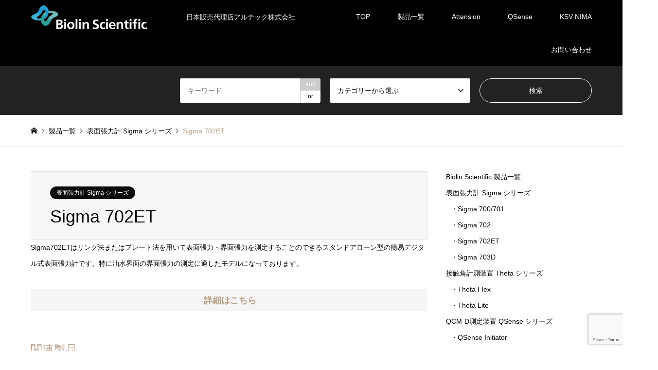

--- FILE ---
content_type: text/html; charset=UTF-8
request_url: https://biolin.altech.jp/attension/force-tensiometers/sigma-702et/
body_size: 8814
content:
<!DOCTYPE html>
<html lang="ja">
<head>
<meta charset="UTF-8">
<!--[if IE]><meta http-equiv="X-UA-Compatible" content="IE=edge"><![endif]-->
<meta name="viewport" content="width=device-width">
<title>Sigma 702ET | Biolin  接触角計測、表面張力計測、単分子(LB膜)作成、QCM-D測定｜アルテック株式会社</title>
<meta name="description" content="Sigma702ETはリング法またはプレート法を用いて表面張力・界面張力を測定することのできるスタンドアローン型の簡易デジタル式表面張力計です。特に油水界面の界面張力の測定に適したモデルになっております。">
<link rel="pingback" href="https://biolin.altech.jp/xmlrpc.php">
<link rel="shortcut icon" href="https://biolin.altech.jp/wp-content/uploads/2018/05/favicon1.png">
<link rel='dns-prefetch' href='//www.google.com' />
<link rel='dns-prefetch' href='//s.w.org' />
<link rel="alternate" type="application/rss+xml" title="Biolin  接触角計測、表面張力計測、単分子(LB膜)作成、QCM-D測定｜アルテック株式会社 &raquo; Feed" href="https://biolin.altech.jp/feed/" />
<link rel="alternate" type="application/rss+xml" title="Biolin  接触角計測、表面張力計測、単分子(LB膜)作成、QCM-D測定｜アルテック株式会社 &raquo; Comments Feed" href="https://biolin.altech.jp/comments/feed/" />
<link rel="alternate" type="application/rss+xml" title="Biolin  接触角計測、表面張力計測、単分子(LB膜)作成、QCM-D測定｜アルテック株式会社 &raquo; Sigma 702ET Comments Feed" href="https://biolin.altech.jp/attension/force-tensiometers/sigma-702et/feed/" />
		<script type="text/javascript">
			window._wpemojiSettings = {"baseUrl":"https:\/\/s.w.org\/images\/core\/emoji\/2.4\/72x72\/","ext":".png","svgUrl":"https:\/\/s.w.org\/images\/core\/emoji\/2.4\/svg\/","svgExt":".svg","source":{"concatemoji":"https:\/\/biolin.altech.jp\/wp-includes\/js\/wp-emoji-release.min.js?ver=4.9.4"}};
			!function(a,b,c){function d(a,b){var c=String.fromCharCode;l.clearRect(0,0,k.width,k.height),l.fillText(c.apply(this,a),0,0);var d=k.toDataURL();l.clearRect(0,0,k.width,k.height),l.fillText(c.apply(this,b),0,0);var e=k.toDataURL();return d===e}function e(a){var b;if(!l||!l.fillText)return!1;switch(l.textBaseline="top",l.font="600 32px Arial",a){case"flag":return!(b=d([55356,56826,55356,56819],[55356,56826,8203,55356,56819]))&&(b=d([55356,57332,56128,56423,56128,56418,56128,56421,56128,56430,56128,56423,56128,56447],[55356,57332,8203,56128,56423,8203,56128,56418,8203,56128,56421,8203,56128,56430,8203,56128,56423,8203,56128,56447]),!b);case"emoji":return b=d([55357,56692,8205,9792,65039],[55357,56692,8203,9792,65039]),!b}return!1}function f(a){var c=b.createElement("script");c.src=a,c.defer=c.type="text/javascript",b.getElementsByTagName("head")[0].appendChild(c)}var g,h,i,j,k=b.createElement("canvas"),l=k.getContext&&k.getContext("2d");for(j=Array("flag","emoji"),c.supports={everything:!0,everythingExceptFlag:!0},i=0;i<j.length;i++)c.supports[j[i]]=e(j[i]),c.supports.everything=c.supports.everything&&c.supports[j[i]],"flag"!==j[i]&&(c.supports.everythingExceptFlag=c.supports.everythingExceptFlag&&c.supports[j[i]]);c.supports.everythingExceptFlag=c.supports.everythingExceptFlag&&!c.supports.flag,c.DOMReady=!1,c.readyCallback=function(){c.DOMReady=!0},c.supports.everything||(h=function(){c.readyCallback()},b.addEventListener?(b.addEventListener("DOMContentLoaded",h,!1),a.addEventListener("load",h,!1)):(a.attachEvent("onload",h),b.attachEvent("onreadystatechange",function(){"complete"===b.readyState&&c.readyCallback()})),g=c.source||{},g.concatemoji?f(g.concatemoji):g.wpemoji&&g.twemoji&&(f(g.twemoji),f(g.wpemoji)))}(window,document,window._wpemojiSettings);
		</script>
		<style type="text/css">
img.wp-smiley,
img.emoji {
	display: inline !important;
	border: none !important;
	box-shadow: none !important;
	height: 1em !important;
	width: 1em !important;
	margin: 0 .07em !important;
	vertical-align: -0.1em !important;
	background: none !important;
	padding: 0 !important;
}
</style>
<link rel='stylesheet' id='style-css'  href='https://biolin.altech.jp/wp-content/themes/gensen_tcd050/style.css?ver=1.2.2' type='text/css' media='all' />
<link rel='stylesheet' id='contact-form-7-css'  href='https://biolin.altech.jp/wp-content/plugins/contact-form-7/includes/css/styles.css?ver=5.1.4' type='text/css' media='all' />
<link rel='stylesheet' id='contact-form-7-confirm-css'  href='https://biolin.altech.jp/wp-content/plugins/contact-form-7-add-confirm/includes/css/styles.css?ver=5.1' type='text/css' media='all' />
<link rel='stylesheet' id='dlm-frontend-css'  href='https://biolin.altech.jp/wp-content/plugins/download-monitor/assets/css/frontend.css?ver=4.9.4' type='text/css' media='all' />
<script type='text/javascript' src='https://biolin.altech.jp/wp-includes/js/jquery/jquery.js?ver=1.12.4'></script>
<script type='text/javascript' src='https://biolin.altech.jp/wp-includes/js/jquery/jquery-migrate.min.js?ver=1.4.1'></script>
<link rel='https://api.w.org/' href='https://biolin.altech.jp/wp-json/' />
<link rel="canonical" href="https://biolin.altech.jp/attension/force-tensiometers/sigma-702et/" />
<link rel='shortlink' href='https://biolin.altech.jp/?p=21' />
<link rel="alternate" type="application/json+oembed" href="https://biolin.altech.jp/wp-json/oembed/1.0/embed?url=https%3A%2F%2Fbiolin.altech.jp%2Fattension%2Fforce-tensiometers%2Fsigma-702et%2F" />
<link rel="alternate" type="text/xml+oembed" href="https://biolin.altech.jp/wp-json/oembed/1.0/embed?url=https%3A%2F%2Fbiolin.altech.jp%2Fattension%2Fforce-tensiometers%2Fsigma-702et%2F&#038;format=xml" />
<meta name="google-site-verification" content="CYm1oq-qkAQtaUIks5tm_qTSYH08y1KGzy1ZOza5EV8" />
<link rel="stylesheet" href="https://biolin.altech.jp/wp-content/themes/gensen_tcd050/css/design-plus.css?ver=1.2.2">
<link rel="stylesheet" href="https://biolin.altech.jp/wp-content/themes/gensen_tcd050/css/sns-botton.css?ver=1.2.2">
<link rel="stylesheet" href="https://biolin.altech.jp/wp-content/themes/gensen_tcd050/css/responsive.css?ver=1.2.2">
<link rel="stylesheet" href="https://biolin.altech.jp/wp-content/themes/gensen_tcd050/css/footer-bar.css?ver=1.2.2">

<script src="https://biolin.altech.jp/wp-content/themes/gensen_tcd050/js/jquery.easing.1.3.js?ver=1.2.2"></script>
<script src="https://biolin.altech.jp/wp-content/themes/gensen_tcd050/js/jquery.textOverflowEllipsis.js?ver=1.2.2"></script>
<script src="https://biolin.altech.jp/wp-content/themes/gensen_tcd050/js/jscript.js?ver=1.2.2"></script>
<script src="https://biolin.altech.jp/wp-content/themes/gensen_tcd050/js/comment.js?ver=1.2.2"></script>
<script src="https://biolin.altech.jp/wp-content/themes/gensen_tcd050/js/header_fix.js?ver=1.2.2"></script>
<script src="https://biolin.altech.jp/wp-content/themes/gensen_tcd050/js/jquery.chosen.min.js?ver=1.2.2"></script>
<link rel="stylesheet" href="https://biolin.altech.jp/wp-content/themes/gensen_tcd050/css/jquery.chosen.css?ver=1.2.2">

<style type="text/css">
body, input, textarea, select { font-family: "Segoe UI", Verdana, "游ゴシック", YuGothic, "Hiragino Kaku Gothic ProN", Meiryo, sans-serif; }
.rich_font { font-family: "Hiragino Sans", "ヒラギノ角ゴ ProN", "Hiragino Kaku Gothic ProN", "游ゴシック", YuGothic, "メイリオ", Meiryo, sans-serif; font-weight: 500; }

#header_logo #logo_text .logo { font-size:36px; }
#header_logo_fix #logo_text_fixed .logo { font-size:36px; }
#footer_logo .logo_text { font-size:36px; }
#post_title { font-size:36px; }
.post_content { font-size:14px; }
#archive_headline { font-size:36px; }
#archive_desc { font-size:14px; }
  
@media screen and (max-width:991px) {
  #header_logo #logo_text .logo { font-size:26px; }
  #header_logo_fix #logo_text_fixed .logo { font-size:26px; }
  #footer_logo .logo_text { font-size:26px; }
  #post_title { font-size:16px; }
  .post_content { font-size:14px; }
  #archive_headline { font-size:20px; }
  #archive_desc { font-size:14px; }
}




.image {
overflow: hidden;
-webkit-backface-visibility: hidden;
backface-visibility: hidden;
-webkit-transition-duration: .35s;
-moz-transition-duration: .35s;
-ms-transition-duration: .35s;
-o-transition-duration: .35s;
transition-duration: .35s;
}
.image img {
-webkit-backface-visibility: hidden;
backface-visibility: hidden;
-webkit-transform: scale(1);
-webkit-transition-property: opacity, scale, -webkit-transform, transform;
-webkit-transition-duration: .35s;
-moz-transform: scale(1);
-moz-transition-property: opacity, scale, -moz-transform, transform;
-moz-transition-duration: .35s;
-ms-transform: scale(1);
-ms-transition-property: opacity, scale, -ms-transform, transform;
-ms-transition-duration: .35s;
-o-transform: scale(1);
-o-transition-property: opacity, scale, -o-transform, transform;
-o-transition-duration: .35s;
transform: scale(1);
transition-property: opacity, scale, transform;
transition-duration: .35s;
}
.image:hover img, a:hover .image img {
-webkit-transform: scale(1.2);
-moz-transform: scale(1.2);
-ms-transform: scale(1.2);
-o-transform: scale(1.2);
transform: scale(1.2);
}
.introduce_list_col a:hover .image img {
-webkit-transform: scale(1.2) translate3d(-41.66%, 0, 0);
-moz-transform: scale(1.2) translate3d(-41.66%, 0, 0);
-ms-transform: scale(1.2) translate3d(-41.66%, 0, 0);
-o-transform: scale(1.2) translate3d(-41.66%, 0, 0);
transform: scale(1.2) translate3d(-41.66%, 0, 0);
}


.archive_filter .button input:hover, .archive_sort dt,#post_pagination p, #post_pagination a:hover, #return_top a, .c-pw__btn,
#comment_header ul li a:hover, #comment_header ul li.comment_switch_active a, #comment_header #comment_closed p,
#introduce_slider .slick-dots li button:hover, #introduce_slider .slick-dots li.slick-active button
{ background-color:#b69e84; }

#comment_header ul li.comment_switch_active a, #comment_header #comment_closed p, #guest_info input:focus, #comment_textarea textarea:focus
{ border-color:#b69e84; }

#comment_header ul li.comment_switch_active a:after, #comment_header #comment_closed p:after
{ border-color:#b69e84 transparent transparent transparent; }

.header_search_inputs .chosen-results li[data-option-array-index="0"]
{ background-color:#b69e84 !important; border-color:#b69e84; }

a:hover, #bread_crumb li a:hover, #bread_crumb li.home a:hover:before, #bread_crumb li.last,
#archive_headline, .archive_header .headline, .archive_filter_headline, #related_post .headline,
#introduce_header .headline, .introduce_list_col .info .title, .introduce_archive_banner_link a:hover,
#recent_news .headline, #recent_news li a:hover, #comment_headline,
.side_headline, ul.banner_list li a:hover .caption, .footer_headline, .footer_widget a:hover,
#index_news .entry-date, #index_news_mobile .entry-date, .cb_content-carousel a:hover .image .title
{ color:#b69e84; }

#index_news_mobile .archive_link a:hover, .cb_content-blog_list .archive_link a:hover, #load_post a:hover, #submit_comment:hover, .c-pw__btn:hover
{ background-color:#92785f; }

#header_search select:focus, .header_search_inputs .chosen-with-drop .chosen-single span, #footer_contents a:hover, #footer_nav a:hover, #footer_social_link li:hover:before,
#header_slider .slick-arrow:hover, .cb_content-carousel .slick-arrow:hover
{ color:#92785f; }

.post_content a { color:#b69e84; }

#header_search, #index_header_search { background-color:#222222; }

#footer_nav { background-color:#4aacc4; }
#footer_contents { background-color:#222222; }

#header_search_submit { background-color:rgba(0,0,0,0); }
#header_search_submit:hover { background-color:rgba(146,120,95,1.0); }
.cat-category { background-color:#0a0a0a !important; }
.cat-category4 { background-color:#999999 !important; }
.cat-category5 { background-color:#000000 !important; }
.cat-category6 { background-color:#49240d !important; }

@media only screen and (min-width:992px) {
  #global_menu ul ul a { background-color:#b69e84; }
  #global_menu ul ul a:hover, #global_menu ul ul .current-menu-item > a { background-color:#92785f; }
  #header_top { background-color:#000000; }
  .has_header_content #header_top { background-color:rgba(0,0,0,0.5); }
  .fix_top.header_fix #header_top { background-color:rgba(0,0,0,0.5); }
  #header_logo a, #global_menu > ul > li > a { color:#ffffff; }
  #header_logo_fix a, .fix_top.header_fix #global_menu > ul > li > a { color:#ffffff; }
  .has_header_content #index_header_search { background-color:rgba(34,34,34,0.6); }
}
@media screen and (max-width:991px) {
  #global_menu { background-color:#b69e84; }
  #global_menu a:hover, #global_menu .current-menu-item > a { background-color:#92785f; }
  #header_top { background-color:#000000; }
  #header_top a, #header_top a:before { color:#ffffff !important; }
  .mobile_fix_top.header_fix #header_top { background-color:rgba(0,0,0,0.5); }
  .mobile_fix_top.header_fix #header_top a, .mobile_fix_top.header_fix #header_top a:before { color:#ffffff !important; }
  .archive_sort dt { color:#b69e84; }
  .post-type-archive-news #recent_news .show_date li .date { color:#b69e84; }
}



</style>

<style type="text/css"></style>		<style type="text/css" id="wp-custom-css">
			/* Contact Form 7カスタマイズ */
/* テーブル セル2つ */
@media screen and (max-width: 480px) { /* ▼480：iPhone6+縦 */
.respStyle th, .respStyle td { display:block; }
.respStyle th {
    border-bottom: none;
    padding: 10px 0px 4px 8px;
}
}

.respStyle th {
    text-align: left;
    font-size: 14px;
    color: #333;
    vertical-align: middle;
	    width: 20%;
}

.respStyle td {
    font-size: 13px;
}

/* 必須ピンク */
.required-srt {
    font-size: 8pt;
    padding: 2px;
    background: #FFF;
    color: #F00;
    border-radius: 3px;
    margin-right: 3px;
}

/* 必須グレー */
.unrequired-srt {
    font-size: 8pt;
    padding: 5px;
    background: #BDBDBD;
    color: #fff;
    border-radius: 3px;
    margin-right: 3px;
}

/* Contact Form 7のラジオボタンを縦並びに　class:list-blockをclass指定する */
.list-block .wpcf7-list-item {
    display: block;
}

.recaptcha { /* recaptchaに余白 */
    margin: -10px 0 20px 0;
}

.wpcf7  .wpcf7-confirm {
    box-sizing: border-box;
    position: relative;
    display: block;
    width: 225px;
    height: 48px;
    margin: 30px auto 0;
    background-color: #333333;
    cursor: pointer;
    border: none !important;
    color: #fff;
    text-align: center;
    text-decoration: none;
    font-size: 14px;
    line-height: 1.5;
    outline: none;
    -webkit-transition: all .3s;
    transition: all .3s;
}

.wpcf7  .wpcf7-back {
    box-sizing: border-box;
    position: relative;
    display: block;
    width: 225px;
    height: 48px;
    margin: 30px auto 0;
    background-color: #333333;
    cursor: pointer;
    border: none !important;
    color: #fff;
    text-align: center;
    text-decoration: none;
    font-size: 14px;
    line-height: 1.5;
    outline: none;
    -webkit-transition: all .3s;
    transition: all .3s;
}
/* Contact Form 7カスタマイズ */
/* テーブル  */
@media screen and (max-width: 480px) { /* ▼480：iPhone6+縦 */
.tableStyle th, .tableStyle td { display:block; }
.tableStyle th {
    border-bottom: none;
    padding: 10px 0px 4px 8px;
}
}

.tableStyle th {
    text-align: left;
    font-size: 15px;
    color: #333;
    vertical-align: middle;
}

.tableStyle td {
    font-size: 12px;
}

/* 必須ピンク */
.tableStyle -srt {
    font-size: 8pt;
    padding: 5px;
    background: #FFF;
    color: #F00;
    border-radius: 3px;
    margin-right: 3px;
}

/* 必須グレー */
.unrequired-srt {
    font-size: 8pt;
    padding: 5px;
    background: #BDBDBD;
    color: #fff;
    border-radius: 3px;
    margin-right: 3px;

}.wpcf7 input, .wpcf7 textarea {
    border: 1px solid #ccc;
    box-sizing: border-box;
    line-height: 1.2;
    padding: 8px;
    width: 100%;
}

		</style>
	</head>
<body data-rsssl=1 id="body" class="post-template-default single single-post postid-21 single-format-standard fix_top mobile_fix_top">


 <div id="header">
  <div id="header_top">
   <div class="inner clearfix">
    <div id="header_logo">
     <div id="logo_image">
 <h1 class="logo">
  <a href="https://biolin.altech.jp/" title="Biolin  接触角計測、表面張力計測、単分子(LB膜)作成、QCM-D測定｜アルテック株式会社" data-label="Biolin  接触角計測、表面張力計測、単分子(LB膜)作成、QCM-D測定｜アルテック株式会社"><img src="https://biolin.altech.jp/wp-content/uploads/2018/03/biolin-logoL.png?1768846038" alt="Biolin  接触角計測、表面張力計測、単分子(LB膜)作成、QCM-D測定｜アルテック株式会社" title="Biolin  接触角計測、表面張力計測、単分子(LB膜)作成、QCM-D測定｜アルテック株式会社" /><span class="desc">日本販売代理店アルテック株式会社</span></a>
 </h1>
</div>
    </div>
    <div id="header_logo_fix">
     <div id="logo_image_fixed">
 <p class="logo rich_font"><a href="https://biolin.altech.jp/" title="Biolin  接触角計測、表面張力計測、単分子(LB膜)作成、QCM-D測定｜アルテック株式会社"><img src="https://biolin.altech.jp/wp-content/uploads/2018/03/biolin-logoL.png?1768846038" alt="Biolin  接触角計測、表面張力計測、単分子(LB膜)作成、QCM-D測定｜アルテック株式会社" title="Biolin  接触角計測、表面張力計測、単分子(LB膜)作成、QCM-D測定｜アルテック株式会社" /></a></p>
</div>
    </div>
    <a href="#" class="search_button"><span>Search</span></a>
    <a href="#" class="menu_button"><span>menu</span></a>
    <div id="global_menu">
     <ul id="menu-%e3%83%a1%e3%82%a4%e3%83%b3%e3%83%a1%e3%83%8b%e3%83%a5%e3%83%bc" class="menu"><li id="menu-item-173" class="menu-item menu-item-type-post_type menu-item-object-page menu-item-home menu-item-173"><a href="https://biolin.altech.jp/">TOP</a></li>
<li id="menu-item-176" class="menu-item menu-item-type-custom menu-item-object-custom menu-item-has-children menu-item-176"><a href="https://biolin.altech.jp/products/">製品一覧</a>
<ul class="sub-menu">
	<li id="menu-item-195" class="menu-item menu-item-type-taxonomy menu-item-object-category menu-item-195"><a href="https://biolin.altech.jp/category/attension/optical-tensiometers/">接触角計測装置　Theta シリーズ</a></li>
	<li id="menu-item-194" class="menu-item menu-item-type-taxonomy menu-item-object-category current-post-ancestor current-menu-parent current-post-parent menu-item-194"><a href="https://biolin.altech.jp/category/attension/force-tensiometers/">表面張力計測装置　Sigma シリーズ</a></li>
	<li id="menu-item-196" class="menu-item menu-item-type-taxonomy menu-item-object-category menu-item-196"><a href="https://biolin.altech.jp/category/qsense/qcm-d/">QCM-D測定装置　QSense シリーズ</a></li>
	<li id="menu-item-197" class="menu-item menu-item-type-taxonomy menu-item-object-category menu-item-197"><a href="https://biolin.altech.jp/category/ksv-nima/characterization-of-thin-films/">単分子(LB)膜作成装置　KVS シリーズ</a></li>
</ul>
</li>
<li id="menu-item-76" class="menu-item menu-item-type-taxonomy menu-item-object-category current-post-ancestor current-menu-ancestor current-menu-parent menu-item-has-children menu-item-76"><a href="https://biolin.altech.jp/category/attension/">Attension</a>
<ul class="sub-menu">
	<li id="menu-item-14" class="menu-item menu-item-type-taxonomy menu-item-object-category menu-item-14"><a href="https://biolin.altech.jp/category/attension/optical-tensiometers/">接触角計測装置</a></li>
	<li id="menu-item-40" class="menu-item menu-item-type-post_type menu-item-object-post menu-item-40"><a href="https://biolin.altech.jp/attension/optical-tensiometers/theta-lite/">・Theta Lite</a></li>
	<li id="menu-item-41" class="menu-item menu-item-type-post_type menu-item-object-post menu-item-41"><a href="https://biolin.altech.jp/attension/optical-tensiometers/theta/">・Theta Flex</a></li>
	<li id="menu-item-15" class="menu-item menu-item-type-taxonomy menu-item-object-category current-post-ancestor current-menu-parent current-post-parent menu-item-15"><a href="https://biolin.altech.jp/category/attension/force-tensiometers/">表面張力計測装置</a></li>
	<li id="menu-item-39" class="menu-item menu-item-type-post_type menu-item-object-post menu-item-39"><a href="https://biolin.altech.jp/attension/force-tensiometers/sigma-700-701/">・Sigma 700/701</a></li>
	<li id="menu-item-38" class="menu-item menu-item-type-post_type menu-item-object-post menu-item-38"><a href="https://biolin.altech.jp/attension/force-tensiometers/sigma-702/">・Sigma 702</a></li>
	<li id="menu-item-37" class="menu-item menu-item-type-post_type menu-item-object-post current-menu-item menu-item-37"><a href="https://biolin.altech.jp/attension/force-tensiometers/sigma-702et/">・Sigma 702ET</a></li>
	<li id="menu-item-36" class="menu-item menu-item-type-post_type menu-item-object-post menu-item-36"><a href="https://biolin.altech.jp/attension/force-tensiometers/sigma-703d/">・Sigma 703D</a></li>
</ul>
</li>
<li id="menu-item-77" class="menu-item menu-item-type-taxonomy menu-item-object-category menu-item-has-children menu-item-77"><a href="https://biolin.altech.jp/category/qsense/">QSense</a>
<ul class="sub-menu">
	<li id="menu-item-100" class="menu-item menu-item-type-taxonomy menu-item-object-category menu-item-100"><a href="https://biolin.altech.jp/category/qsense/qcm-d/">QCM-D測定装置</a></li>
	<li id="menu-item-104" class="menu-item menu-item-type-post_type menu-item-object-post menu-item-104"><a href="https://biolin.altech.jp/qsense/qcm-d/qsense-initiator/">・QSense Initiator</a></li>
	<li id="menu-item-103" class="menu-item menu-item-type-post_type menu-item-object-post menu-item-103"><a href="https://biolin.altech.jp/qsense/qcm-d/qsense-explorer/">・QSense Explorer</a></li>
	<li id="menu-item-102" class="menu-item menu-item-type-post_type menu-item-object-post menu-item-102"><a href="https://biolin.altech.jp/qsense/qcm-d/qsense-analyzer/">・QSense Analyzer</a></li>
	<li id="menu-item-101" class="menu-item menu-item-type-post_type menu-item-object-post menu-item-101"><a href="https://biolin.altech.jp/qsense/qcm-d/qsense-pro/">・QSense Pro</a></li>
</ul>
</li>
<li id="menu-item-140" class="menu-item menu-item-type-post_type menu-item-object-post menu-item-has-children menu-item-140"><a href="https://biolin.altech.jp/ksv-nima/characterization-of-thin-films/kvs-nima/">KSV NIMA</a>
<ul class="sub-menu">
	<li id="menu-item-139" class="menu-item menu-item-type-taxonomy menu-item-object-category menu-item-139"><a href="https://biolin.altech.jp/category/ksv-nima/characterization-of-thin-films/">単分子(LB)膜作成装置KVSNIMAシリーズ</a></li>
	<li id="menu-item-142" class="menu-item menu-item-type-post_type menu-item-object-post menu-item-142"><a href="https://biolin.altech.jp/ksv-nima/characterization-of-thin-films/kvs-nima/">・KSV NIMA</a></li>
</ul>
</li>
<li id="menu-item-172" class="menu-item menu-item-type-post_type menu-item-object-page menu-item-172"><a href="https://biolin.altech.jp/contact/">お問い合わせ</a></li>
</ul>    </div>
   </div>
  </div>
  <div id="header_search">
   <div class="inner">
    <form action="https://biolin.altech.jp/products/" method="get" class="columns-3">
     <div class="header_search_inputs header_search_keywords">
      <input type="text" id="header_search_keywords" name="search_keywords" placeholder="キーワード" value="" />
      <input type="hidden" name="search_keywords_operator" value="and" />
      <ul class="search_keywords_operator">
       <li class="active">and</li>
       <li>or</li>
      </ul>
     </div>
     <div class="header_search_inputs">
<select  name='search_cat1' id='header_search_cat1' class='' >
	<option value='0' selected='selected'>カテゴリーから選ぶ</option>
	<option class="level-0" value="1">その他</option>
	<option class="level-0" value="6">Attension</option>
	<option class="level-1" value="2">&nbsp;&nbsp;&nbsp;表面張力計 Sigma シリーズ</option>
	<option class="level-1" value="3">&nbsp;&nbsp;&nbsp;接触角計測装置 Theta シリーズ</option>
	<option class="level-0" value="7">QSense</option>
	<option class="level-1" value="9">&nbsp;&nbsp;&nbsp;QCM-D測定装置 QSense シリーズ</option>
	<option class="level-0" value="10">KSV NIMA</option>
	<option class="level-1" value="11">&nbsp;&nbsp;&nbsp;単分子（LB）膜作成装置 KSV NIMA シリーズ</option>
</select>
     </div>
     <div class="header_search_inputs header_search_button">
      <input type="submit" id="header_search_submit" value="検索" />
     </div>
    </form>
   </div>
  </div>
 </div><!-- END #header -->

 <div id="main_contents" class="clearfix">


<div id="breadcrumb">
 <ul class="inner clearfix">
  <li itemscope="itemscope" itemtype="http://data-vocabulary.org/Breadcrumb" class="home"><a itemprop="url" href="https://biolin.altech.jp/"><span itemprop="title">Home</span></a></li>

  <li itemscope="itemscope" itemtype="http://data-vocabulary.org/Breadcrumb"><a itemprop="url" href="https://biolin.altech.jp/products/">製品一覧</a></li>
  <li itemscope="itemscope" itemtype="http://data-vocabulary.org/Breadcrumb"><a itemprop="url" href="https://biolin.altech.jp/category/attension/force-tensiometers/"><span itemprop="title">表面張力計 Sigma シリーズ</span></a></li>
  <li class="last">Sigma 702ET</li>

 </ul>
</div>

<div id="main_col" class="clearfix">

 <div id="left_col">


  <div id="article">

   <div id="article_header">

    <ul id="post_meta_top" class="meta clearfix"><li class="cat"><a href="https://biolin.altech.jp/category/attension/force-tensiometers/" title="表面張力計 Sigma シリーズ" class="cat-category">表面張力計 Sigma シリーズ</a></li></ul>

    <h2 id="post_title" class="rich_font">Sigma 702ET</h2>


   </div>



  
   <div class="post_content clearfix">
    <p><span lang="EN-US">Sigma702ET</span>はリング法またはプレート法を用いて表面張力・界面張力を測定することのできるスタンドアローン型の簡易デジタル式表面張力計です。特に油水界面の界面張力の測定に適したモデルになっております。</p>
<h5 class="style5a" style="text-align: center;"><a href="https://sentan.altech.jp/products/sigma-biolin-scientific" target="_blank" rel="noopener">詳細はこちら</a></h5>
       </div>




  </div><!-- END #article -->

 

 <div id="related_post">
  <h3 class="headline rich_font">関連製品</h3>
  <ol class="clearfix">
   <li>
    <a href="https://biolin.altech.jp/attension/force-tensiometers/sigma-700-701/">
     <div class="image">
      <img width="336" height="216" src="https://biolin.altech.jp/wp-content/uploads/2018/03/Attension-S001-1-336x216.png" class="attachment-size2 size-size2 wp-post-image" alt="" />     </div>
     <h4 class="title js-ellipsis">Sigma 700/701</h4>
    </a>
   </li>
   <li>
    <a href="https://biolin.altech.jp/attension/force-tensiometers/sigma-702/">
     <div class="image">
      <img width="336" height="216" src="https://biolin.altech.jp/wp-content/uploads/2018/03/attension-sigma-702-side-1600-336x216.png" class="attachment-size2 size-size2 wp-post-image" alt="" />     </div>
     <h4 class="title js-ellipsis">Sigma 702</h4>
    </a>
   </li>
   <li>
    <a href="https://biolin.altech.jp/attension/force-tensiometers/sigma-703d/">
     <div class="image">
      <img width="336" height="216" src="https://biolin.altech.jp/wp-content/uploads/2018/03/attension-sigma-side-703-1600-336x216.png" class="attachment-size2 size-size2 wp-post-image" alt="" />     </div>
     <h4 class="title js-ellipsis">Sigma 703D</h4>
    </a>
   </li>
  </ol>
 </div>


</div><!-- END #left_col -->

 <div id="side_col">
  <div class="widget side_widget clearfix widget_nav_menu" id="nav_menu-2">
<div class="menu-%e3%82%b5%e3%82%a4%e3%83%89%e3%83%a1%e3%83%8b%e3%83%a5%e3%83%bc-container"><ul id="menu-%e3%82%b5%e3%82%a4%e3%83%89%e3%83%a1%e3%83%8b%e3%83%a5%e3%83%bc" class="menu"><li id="menu-item-199" class="menu-item menu-item-type-post_type menu-item-object-page current_page_parent menu-item-199"><a href="https://biolin.altech.jp/products/">Biolin Scientific 製品一覧</a></li>
<li id="menu-item-45" class="menu-item menu-item-type-taxonomy menu-item-object-category current-post-ancestor current-menu-ancestor current-menu-parent current-post-parent menu-item-has-children menu-item-45"><a href="https://biolin.altech.jp/category/attension/force-tensiometers/">表面張力計 Sigma シリーズ</a>
<ul class="sub-menu">
	<li id="menu-item-50" class="menu-item menu-item-type-post_type menu-item-object-post menu-item-50"><a href="https://biolin.altech.jp/attension/force-tensiometers/sigma-700-701/">・Sigma 700/701</a></li>
	<li id="menu-item-49" class="menu-item menu-item-type-post_type menu-item-object-post menu-item-49"><a href="https://biolin.altech.jp/attension/force-tensiometers/sigma-702/">・Sigma 702</a></li>
	<li id="menu-item-48" class="menu-item menu-item-type-post_type menu-item-object-post current-menu-item menu-item-48"><a href="https://biolin.altech.jp/attension/force-tensiometers/sigma-702et/">・Sigma 702ET</a></li>
	<li id="menu-item-47" class="menu-item menu-item-type-post_type menu-item-object-post menu-item-47"><a href="https://biolin.altech.jp/attension/force-tensiometers/sigma-703d/">・Sigma 703D</a></li>
</ul>
</li>
<li id="menu-item-46" class="menu-item menu-item-type-taxonomy menu-item-object-category menu-item-has-children menu-item-46"><a href="https://biolin.altech.jp/category/attension/optical-tensiometers/">接触角計測装置 Theta シリーズ</a>
<ul class="sub-menu">
	<li id="menu-item-52" class="menu-item menu-item-type-post_type menu-item-object-post menu-item-52"><a href="https://biolin.altech.jp/attension/optical-tensiometers/theta/">・Theta Flex</a></li>
	<li id="menu-item-51" class="menu-item menu-item-type-post_type menu-item-object-post menu-item-51"><a href="https://biolin.altech.jp/attension/optical-tensiometers/theta-lite/">・Theta Lite</a></li>
</ul>
</li>
<li id="menu-item-170" class="menu-item menu-item-type-taxonomy menu-item-object-category menu-item-has-children menu-item-170"><a href="https://biolin.altech.jp/category/qsense/qcm-d/">QCM-D測定装置 QSense シリーズ</a>
<ul class="sub-menu">
	<li id="menu-item-168" class="menu-item menu-item-type-post_type menu-item-object-post menu-item-168"><a href="https://biolin.altech.jp/qsense/qcm-d/qsense-initiator/">・QSense Initiator</a></li>
	<li id="menu-item-167" class="menu-item menu-item-type-post_type menu-item-object-post menu-item-167"><a href="https://biolin.altech.jp/qsense/qcm-d/qsense-explorer/">・QSense Explorer</a></li>
	<li id="menu-item-166" class="menu-item menu-item-type-post_type menu-item-object-post menu-item-166"><a href="https://biolin.altech.jp/qsense/qcm-d/qsense-analyzer/">・QSense Analyzer</a></li>
	<li id="menu-item-165" class="menu-item menu-item-type-post_type menu-item-object-post menu-item-165"><a href="https://biolin.altech.jp/qsense/qcm-d/qsense-pro/">・QSense Pro</a></li>
</ul>
</li>
<li id="menu-item-171" class="menu-item menu-item-type-taxonomy menu-item-object-category menu-item-has-children menu-item-171"><a href="https://biolin.altech.jp/category/ksv-nima/characterization-of-thin-films/">単分子（LB）膜作成装置 KSV NIMA シリーズ</a>
<ul class="sub-menu">
	<li id="menu-item-164" class="menu-item menu-item-type-post_type menu-item-object-post menu-item-164"><a href="https://biolin.altech.jp/ksv-nima/characterization-of-thin-films/kvs-nima/">・ラングミュア・ブロジェットトラフ</a></li>
</ul>
</li>
</ul></div></div>
 </div>

</div><!-- END #main_col -->


 </div><!-- END #main_contents -->

 <div id="footer">


  <div id="footer_contents">
   <div class="inner">


    <div id="footer_info">
     <div id="footer_logo">
      <div class="logo_area">
 <p class="logo rich_font"><a href="https://biolin.altech.jp/" title="Biolin  接触角計測、表面張力計測、単分子(LB膜)作成、QCM-D測定｜アルテック株式会社"><img src="https://biolin.altech.jp/wp-content/uploads/2019/07/biolin-footerlogoL.png?1768846038" alt="Biolin  接触角計測、表面張力計測、単分子(LB膜)作成、QCM-D測定｜アルテック株式会社" title="Biolin  接触角計測、表面張力計測、単分子(LB膜)作成、QCM-D測定｜アルテック株式会社" /></a></p>
</div>
     </div>


<div id="footer_bottom_menu" class="menu-%e3%83%95%e3%83%83%e3%82%bf%e3%83%bc%e3%83%a1%e3%83%8b%e3%83%a5%e3%83%bc-container"><ul id="menu-%e3%83%95%e3%83%83%e3%82%bf%e3%83%bc%e3%83%a1%e3%83%8b%e3%83%a5%e3%83%bc" class="menu"><li id="menu-item-156" class="menu-item menu-item-type-post_type menu-item-object-page menu-item-home menu-item-156"><a href="https://biolin.altech.jp/">トップページ</a></li>
<li id="menu-item-157" class="menu-item menu-item-type-custom menu-item-object-custom menu-item-157"><a href="http://www.altech.co.jp/company/detail">会社概要</a></li>
<li id="menu-item-158" class="menu-item menu-item-type-custom menu-item-object-custom menu-item-158"><a href="http://www.altech.co.jp/privacy_policy">プライバシーポリシー</a></li>
<li id="menu-item-159" class="menu-item menu-item-type-custom menu-item-object-custom menu-item-159"><a href="https://biolin.altech.jp/contact/%20">お問い合わせ</a></li>
</ul></div>
     <p id="copyright"><span>Copyright </span>&copy; <a href="https://biolin.altech.jp/">Biolin  接触角計測、表面張力計測、単分子(LB膜)作成、QCM-D測定｜アルテック株式会社</a>. All Rights Reserved.</p>

    </div><!-- END #footer_info -->
   </div><!-- END .inner -->
  </div><!-- END #footer_contents -->

  <div id="return_top">
   <a href="#body"><span>PAGE TOP</span></a>
  </div><!-- END #return_top -->

 </div><!-- END #footer -->



<script>


jQuery(document).ready(function($){
  $('.inview-fadein').css('opacity', 0);

  var initialize = function(){
    $('.js-ellipsis').textOverflowEllipsis();


    if ($('.inview-fadein').length) {
      $(window).on('load scroll resize', function(){
        $('.inview-fadein:not(.active)').each(function(){
          var elmTop = $(this).offset().top || 0;
          if ($(window).scrollTop() > elmTop - $(window).height()){
            if ($(this).is('#post_list')) {
              var $articles = $(this).find('.article, .archive_link');
              $articles.css('opacity', 0);
              $(this).addClass('active').css('opacity', 1);
              $articles.each(function(i){
                var self = this;
                setTimeout(function(){
                  $(self).animate({ opacity: 1 }, 200);
                }, i*200);
              });
            } else {
              $(this).addClass('active').animate({ opacity: 1 }, 800);
            }
          }
        });
      });
    }

    $(window).trigger('resize');
  };



  initialize();


});
</script>

<!-- facebook share button code -->
<div id="fb-root"></div>
<script>
(function(d, s, id) {
  var js, fjs = d.getElementsByTagName(s)[0];
  if (d.getElementById(id)) return;
  js = d.createElement(s); js.id = id;
  js.src = "//connect.facebook.net/ja_JP/sdk.js#xfbml=1&version=v2.5";
  fjs.parentNode.insertBefore(js, fjs);
}(document, 'script', 'facebook-jssdk'));
</script>


<script type='text/javascript' src='https://biolin.altech.jp/wp-includes/js/comment-reply.min.js?ver=4.9.4'></script>
<script type='text/javascript'>
/* <![CDATA[ */
var wpcf7 = {"apiSettings":{"root":"https:\/\/biolin.altech.jp\/wp-json\/contact-form-7\/v1","namespace":"contact-form-7\/v1"}};
/* ]]> */
</script>
<script type='text/javascript' src='https://biolin.altech.jp/wp-content/plugins/contact-form-7/includes/js/scripts.js?ver=5.1.4'></script>
<script type='text/javascript' src='https://biolin.altech.jp/wp-includes/js/jquery/jquery.form.min.js?ver=4.2.1'></script>
<script type='text/javascript' src='https://biolin.altech.jp/wp-content/plugins/contact-form-7-add-confirm/includes/js/scripts.js?ver=5.1'></script>
<script type='text/javascript' src='https://www.google.com/recaptcha/api.js?render=6LeDCYAaAAAAACJbYBuSxRtN_PxN-wiYnScMb34d&#038;ver=3.0'></script>
<script type='text/javascript' src='https://biolin.altech.jp/wp-includes/js/wp-embed.min.js?ver=4.9.4'></script>
<script type="text/javascript">
( function( grecaptcha, sitekey, actions ) {

	var wpcf7recaptcha = {

		execute: function( action ) {
			grecaptcha.execute(
				sitekey,
				{ action: action }
			).then( function( token ) {
				var forms = document.getElementsByTagName( 'form' );

				for ( var i = 0; i < forms.length; i++ ) {
					var fields = forms[ i ].getElementsByTagName( 'input' );

					for ( var j = 0; j < fields.length; j++ ) {
						var field = fields[ j ];

						if ( 'g-recaptcha-response' === field.getAttribute( 'name' ) ) {
							field.setAttribute( 'value', token );
							break;
						}
					}
				}
			} );
		},

		executeOnHomepage: function() {
			wpcf7recaptcha.execute( actions[ 'homepage' ] );
		},

		executeOnContactform: function() {
			wpcf7recaptcha.execute( actions[ 'contactform' ] );
		},

	};

	grecaptcha.ready(
		wpcf7recaptcha.executeOnHomepage
	);

	document.addEventListener( 'change',
		wpcf7recaptcha.executeOnContactform, false
	);

	document.addEventListener( 'wpcf7submit',
		wpcf7recaptcha.executeOnHomepage, false
	);

} )(
	grecaptcha,
	'6LeDCYAaAAAAACJbYBuSxRtN_PxN-wiYnScMb34d',
	{"homepage":"homepage","contactform":"contactform"}
);
</script>
</body>
</html>


--- FILE ---
content_type: text/html; charset=utf-8
request_url: https://www.google.com/recaptcha/api2/anchor?ar=1&k=6LeDCYAaAAAAACJbYBuSxRtN_PxN-wiYnScMb34d&co=aHR0cHM6Ly9iaW9saW4uYWx0ZWNoLmpwOjQ0Mw..&hl=en&v=PoyoqOPhxBO7pBk68S4YbpHZ&size=invisible&anchor-ms=20000&execute-ms=30000&cb=6wa8m69tp3ac
body_size: 48583
content:
<!DOCTYPE HTML><html dir="ltr" lang="en"><head><meta http-equiv="Content-Type" content="text/html; charset=UTF-8">
<meta http-equiv="X-UA-Compatible" content="IE=edge">
<title>reCAPTCHA</title>
<style type="text/css">
/* cyrillic-ext */
@font-face {
  font-family: 'Roboto';
  font-style: normal;
  font-weight: 400;
  font-stretch: 100%;
  src: url(//fonts.gstatic.com/s/roboto/v48/KFO7CnqEu92Fr1ME7kSn66aGLdTylUAMa3GUBHMdazTgWw.woff2) format('woff2');
  unicode-range: U+0460-052F, U+1C80-1C8A, U+20B4, U+2DE0-2DFF, U+A640-A69F, U+FE2E-FE2F;
}
/* cyrillic */
@font-face {
  font-family: 'Roboto';
  font-style: normal;
  font-weight: 400;
  font-stretch: 100%;
  src: url(//fonts.gstatic.com/s/roboto/v48/KFO7CnqEu92Fr1ME7kSn66aGLdTylUAMa3iUBHMdazTgWw.woff2) format('woff2');
  unicode-range: U+0301, U+0400-045F, U+0490-0491, U+04B0-04B1, U+2116;
}
/* greek-ext */
@font-face {
  font-family: 'Roboto';
  font-style: normal;
  font-weight: 400;
  font-stretch: 100%;
  src: url(//fonts.gstatic.com/s/roboto/v48/KFO7CnqEu92Fr1ME7kSn66aGLdTylUAMa3CUBHMdazTgWw.woff2) format('woff2');
  unicode-range: U+1F00-1FFF;
}
/* greek */
@font-face {
  font-family: 'Roboto';
  font-style: normal;
  font-weight: 400;
  font-stretch: 100%;
  src: url(//fonts.gstatic.com/s/roboto/v48/KFO7CnqEu92Fr1ME7kSn66aGLdTylUAMa3-UBHMdazTgWw.woff2) format('woff2');
  unicode-range: U+0370-0377, U+037A-037F, U+0384-038A, U+038C, U+038E-03A1, U+03A3-03FF;
}
/* math */
@font-face {
  font-family: 'Roboto';
  font-style: normal;
  font-weight: 400;
  font-stretch: 100%;
  src: url(//fonts.gstatic.com/s/roboto/v48/KFO7CnqEu92Fr1ME7kSn66aGLdTylUAMawCUBHMdazTgWw.woff2) format('woff2');
  unicode-range: U+0302-0303, U+0305, U+0307-0308, U+0310, U+0312, U+0315, U+031A, U+0326-0327, U+032C, U+032F-0330, U+0332-0333, U+0338, U+033A, U+0346, U+034D, U+0391-03A1, U+03A3-03A9, U+03B1-03C9, U+03D1, U+03D5-03D6, U+03F0-03F1, U+03F4-03F5, U+2016-2017, U+2034-2038, U+203C, U+2040, U+2043, U+2047, U+2050, U+2057, U+205F, U+2070-2071, U+2074-208E, U+2090-209C, U+20D0-20DC, U+20E1, U+20E5-20EF, U+2100-2112, U+2114-2115, U+2117-2121, U+2123-214F, U+2190, U+2192, U+2194-21AE, U+21B0-21E5, U+21F1-21F2, U+21F4-2211, U+2213-2214, U+2216-22FF, U+2308-230B, U+2310, U+2319, U+231C-2321, U+2336-237A, U+237C, U+2395, U+239B-23B7, U+23D0, U+23DC-23E1, U+2474-2475, U+25AF, U+25B3, U+25B7, U+25BD, U+25C1, U+25CA, U+25CC, U+25FB, U+266D-266F, U+27C0-27FF, U+2900-2AFF, U+2B0E-2B11, U+2B30-2B4C, U+2BFE, U+3030, U+FF5B, U+FF5D, U+1D400-1D7FF, U+1EE00-1EEFF;
}
/* symbols */
@font-face {
  font-family: 'Roboto';
  font-style: normal;
  font-weight: 400;
  font-stretch: 100%;
  src: url(//fonts.gstatic.com/s/roboto/v48/KFO7CnqEu92Fr1ME7kSn66aGLdTylUAMaxKUBHMdazTgWw.woff2) format('woff2');
  unicode-range: U+0001-000C, U+000E-001F, U+007F-009F, U+20DD-20E0, U+20E2-20E4, U+2150-218F, U+2190, U+2192, U+2194-2199, U+21AF, U+21E6-21F0, U+21F3, U+2218-2219, U+2299, U+22C4-22C6, U+2300-243F, U+2440-244A, U+2460-24FF, U+25A0-27BF, U+2800-28FF, U+2921-2922, U+2981, U+29BF, U+29EB, U+2B00-2BFF, U+4DC0-4DFF, U+FFF9-FFFB, U+10140-1018E, U+10190-1019C, U+101A0, U+101D0-101FD, U+102E0-102FB, U+10E60-10E7E, U+1D2C0-1D2D3, U+1D2E0-1D37F, U+1F000-1F0FF, U+1F100-1F1AD, U+1F1E6-1F1FF, U+1F30D-1F30F, U+1F315, U+1F31C, U+1F31E, U+1F320-1F32C, U+1F336, U+1F378, U+1F37D, U+1F382, U+1F393-1F39F, U+1F3A7-1F3A8, U+1F3AC-1F3AF, U+1F3C2, U+1F3C4-1F3C6, U+1F3CA-1F3CE, U+1F3D4-1F3E0, U+1F3ED, U+1F3F1-1F3F3, U+1F3F5-1F3F7, U+1F408, U+1F415, U+1F41F, U+1F426, U+1F43F, U+1F441-1F442, U+1F444, U+1F446-1F449, U+1F44C-1F44E, U+1F453, U+1F46A, U+1F47D, U+1F4A3, U+1F4B0, U+1F4B3, U+1F4B9, U+1F4BB, U+1F4BF, U+1F4C8-1F4CB, U+1F4D6, U+1F4DA, U+1F4DF, U+1F4E3-1F4E6, U+1F4EA-1F4ED, U+1F4F7, U+1F4F9-1F4FB, U+1F4FD-1F4FE, U+1F503, U+1F507-1F50B, U+1F50D, U+1F512-1F513, U+1F53E-1F54A, U+1F54F-1F5FA, U+1F610, U+1F650-1F67F, U+1F687, U+1F68D, U+1F691, U+1F694, U+1F698, U+1F6AD, U+1F6B2, U+1F6B9-1F6BA, U+1F6BC, U+1F6C6-1F6CF, U+1F6D3-1F6D7, U+1F6E0-1F6EA, U+1F6F0-1F6F3, U+1F6F7-1F6FC, U+1F700-1F7FF, U+1F800-1F80B, U+1F810-1F847, U+1F850-1F859, U+1F860-1F887, U+1F890-1F8AD, U+1F8B0-1F8BB, U+1F8C0-1F8C1, U+1F900-1F90B, U+1F93B, U+1F946, U+1F984, U+1F996, U+1F9E9, U+1FA00-1FA6F, U+1FA70-1FA7C, U+1FA80-1FA89, U+1FA8F-1FAC6, U+1FACE-1FADC, U+1FADF-1FAE9, U+1FAF0-1FAF8, U+1FB00-1FBFF;
}
/* vietnamese */
@font-face {
  font-family: 'Roboto';
  font-style: normal;
  font-weight: 400;
  font-stretch: 100%;
  src: url(//fonts.gstatic.com/s/roboto/v48/KFO7CnqEu92Fr1ME7kSn66aGLdTylUAMa3OUBHMdazTgWw.woff2) format('woff2');
  unicode-range: U+0102-0103, U+0110-0111, U+0128-0129, U+0168-0169, U+01A0-01A1, U+01AF-01B0, U+0300-0301, U+0303-0304, U+0308-0309, U+0323, U+0329, U+1EA0-1EF9, U+20AB;
}
/* latin-ext */
@font-face {
  font-family: 'Roboto';
  font-style: normal;
  font-weight: 400;
  font-stretch: 100%;
  src: url(//fonts.gstatic.com/s/roboto/v48/KFO7CnqEu92Fr1ME7kSn66aGLdTylUAMa3KUBHMdazTgWw.woff2) format('woff2');
  unicode-range: U+0100-02BA, U+02BD-02C5, U+02C7-02CC, U+02CE-02D7, U+02DD-02FF, U+0304, U+0308, U+0329, U+1D00-1DBF, U+1E00-1E9F, U+1EF2-1EFF, U+2020, U+20A0-20AB, U+20AD-20C0, U+2113, U+2C60-2C7F, U+A720-A7FF;
}
/* latin */
@font-face {
  font-family: 'Roboto';
  font-style: normal;
  font-weight: 400;
  font-stretch: 100%;
  src: url(//fonts.gstatic.com/s/roboto/v48/KFO7CnqEu92Fr1ME7kSn66aGLdTylUAMa3yUBHMdazQ.woff2) format('woff2');
  unicode-range: U+0000-00FF, U+0131, U+0152-0153, U+02BB-02BC, U+02C6, U+02DA, U+02DC, U+0304, U+0308, U+0329, U+2000-206F, U+20AC, U+2122, U+2191, U+2193, U+2212, U+2215, U+FEFF, U+FFFD;
}
/* cyrillic-ext */
@font-face {
  font-family: 'Roboto';
  font-style: normal;
  font-weight: 500;
  font-stretch: 100%;
  src: url(//fonts.gstatic.com/s/roboto/v48/KFO7CnqEu92Fr1ME7kSn66aGLdTylUAMa3GUBHMdazTgWw.woff2) format('woff2');
  unicode-range: U+0460-052F, U+1C80-1C8A, U+20B4, U+2DE0-2DFF, U+A640-A69F, U+FE2E-FE2F;
}
/* cyrillic */
@font-face {
  font-family: 'Roboto';
  font-style: normal;
  font-weight: 500;
  font-stretch: 100%;
  src: url(//fonts.gstatic.com/s/roboto/v48/KFO7CnqEu92Fr1ME7kSn66aGLdTylUAMa3iUBHMdazTgWw.woff2) format('woff2');
  unicode-range: U+0301, U+0400-045F, U+0490-0491, U+04B0-04B1, U+2116;
}
/* greek-ext */
@font-face {
  font-family: 'Roboto';
  font-style: normal;
  font-weight: 500;
  font-stretch: 100%;
  src: url(//fonts.gstatic.com/s/roboto/v48/KFO7CnqEu92Fr1ME7kSn66aGLdTylUAMa3CUBHMdazTgWw.woff2) format('woff2');
  unicode-range: U+1F00-1FFF;
}
/* greek */
@font-face {
  font-family: 'Roboto';
  font-style: normal;
  font-weight: 500;
  font-stretch: 100%;
  src: url(//fonts.gstatic.com/s/roboto/v48/KFO7CnqEu92Fr1ME7kSn66aGLdTylUAMa3-UBHMdazTgWw.woff2) format('woff2');
  unicode-range: U+0370-0377, U+037A-037F, U+0384-038A, U+038C, U+038E-03A1, U+03A3-03FF;
}
/* math */
@font-face {
  font-family: 'Roboto';
  font-style: normal;
  font-weight: 500;
  font-stretch: 100%;
  src: url(//fonts.gstatic.com/s/roboto/v48/KFO7CnqEu92Fr1ME7kSn66aGLdTylUAMawCUBHMdazTgWw.woff2) format('woff2');
  unicode-range: U+0302-0303, U+0305, U+0307-0308, U+0310, U+0312, U+0315, U+031A, U+0326-0327, U+032C, U+032F-0330, U+0332-0333, U+0338, U+033A, U+0346, U+034D, U+0391-03A1, U+03A3-03A9, U+03B1-03C9, U+03D1, U+03D5-03D6, U+03F0-03F1, U+03F4-03F5, U+2016-2017, U+2034-2038, U+203C, U+2040, U+2043, U+2047, U+2050, U+2057, U+205F, U+2070-2071, U+2074-208E, U+2090-209C, U+20D0-20DC, U+20E1, U+20E5-20EF, U+2100-2112, U+2114-2115, U+2117-2121, U+2123-214F, U+2190, U+2192, U+2194-21AE, U+21B0-21E5, U+21F1-21F2, U+21F4-2211, U+2213-2214, U+2216-22FF, U+2308-230B, U+2310, U+2319, U+231C-2321, U+2336-237A, U+237C, U+2395, U+239B-23B7, U+23D0, U+23DC-23E1, U+2474-2475, U+25AF, U+25B3, U+25B7, U+25BD, U+25C1, U+25CA, U+25CC, U+25FB, U+266D-266F, U+27C0-27FF, U+2900-2AFF, U+2B0E-2B11, U+2B30-2B4C, U+2BFE, U+3030, U+FF5B, U+FF5D, U+1D400-1D7FF, U+1EE00-1EEFF;
}
/* symbols */
@font-face {
  font-family: 'Roboto';
  font-style: normal;
  font-weight: 500;
  font-stretch: 100%;
  src: url(//fonts.gstatic.com/s/roboto/v48/KFO7CnqEu92Fr1ME7kSn66aGLdTylUAMaxKUBHMdazTgWw.woff2) format('woff2');
  unicode-range: U+0001-000C, U+000E-001F, U+007F-009F, U+20DD-20E0, U+20E2-20E4, U+2150-218F, U+2190, U+2192, U+2194-2199, U+21AF, U+21E6-21F0, U+21F3, U+2218-2219, U+2299, U+22C4-22C6, U+2300-243F, U+2440-244A, U+2460-24FF, U+25A0-27BF, U+2800-28FF, U+2921-2922, U+2981, U+29BF, U+29EB, U+2B00-2BFF, U+4DC0-4DFF, U+FFF9-FFFB, U+10140-1018E, U+10190-1019C, U+101A0, U+101D0-101FD, U+102E0-102FB, U+10E60-10E7E, U+1D2C0-1D2D3, U+1D2E0-1D37F, U+1F000-1F0FF, U+1F100-1F1AD, U+1F1E6-1F1FF, U+1F30D-1F30F, U+1F315, U+1F31C, U+1F31E, U+1F320-1F32C, U+1F336, U+1F378, U+1F37D, U+1F382, U+1F393-1F39F, U+1F3A7-1F3A8, U+1F3AC-1F3AF, U+1F3C2, U+1F3C4-1F3C6, U+1F3CA-1F3CE, U+1F3D4-1F3E0, U+1F3ED, U+1F3F1-1F3F3, U+1F3F5-1F3F7, U+1F408, U+1F415, U+1F41F, U+1F426, U+1F43F, U+1F441-1F442, U+1F444, U+1F446-1F449, U+1F44C-1F44E, U+1F453, U+1F46A, U+1F47D, U+1F4A3, U+1F4B0, U+1F4B3, U+1F4B9, U+1F4BB, U+1F4BF, U+1F4C8-1F4CB, U+1F4D6, U+1F4DA, U+1F4DF, U+1F4E3-1F4E6, U+1F4EA-1F4ED, U+1F4F7, U+1F4F9-1F4FB, U+1F4FD-1F4FE, U+1F503, U+1F507-1F50B, U+1F50D, U+1F512-1F513, U+1F53E-1F54A, U+1F54F-1F5FA, U+1F610, U+1F650-1F67F, U+1F687, U+1F68D, U+1F691, U+1F694, U+1F698, U+1F6AD, U+1F6B2, U+1F6B9-1F6BA, U+1F6BC, U+1F6C6-1F6CF, U+1F6D3-1F6D7, U+1F6E0-1F6EA, U+1F6F0-1F6F3, U+1F6F7-1F6FC, U+1F700-1F7FF, U+1F800-1F80B, U+1F810-1F847, U+1F850-1F859, U+1F860-1F887, U+1F890-1F8AD, U+1F8B0-1F8BB, U+1F8C0-1F8C1, U+1F900-1F90B, U+1F93B, U+1F946, U+1F984, U+1F996, U+1F9E9, U+1FA00-1FA6F, U+1FA70-1FA7C, U+1FA80-1FA89, U+1FA8F-1FAC6, U+1FACE-1FADC, U+1FADF-1FAE9, U+1FAF0-1FAF8, U+1FB00-1FBFF;
}
/* vietnamese */
@font-face {
  font-family: 'Roboto';
  font-style: normal;
  font-weight: 500;
  font-stretch: 100%;
  src: url(//fonts.gstatic.com/s/roboto/v48/KFO7CnqEu92Fr1ME7kSn66aGLdTylUAMa3OUBHMdazTgWw.woff2) format('woff2');
  unicode-range: U+0102-0103, U+0110-0111, U+0128-0129, U+0168-0169, U+01A0-01A1, U+01AF-01B0, U+0300-0301, U+0303-0304, U+0308-0309, U+0323, U+0329, U+1EA0-1EF9, U+20AB;
}
/* latin-ext */
@font-face {
  font-family: 'Roboto';
  font-style: normal;
  font-weight: 500;
  font-stretch: 100%;
  src: url(//fonts.gstatic.com/s/roboto/v48/KFO7CnqEu92Fr1ME7kSn66aGLdTylUAMa3KUBHMdazTgWw.woff2) format('woff2');
  unicode-range: U+0100-02BA, U+02BD-02C5, U+02C7-02CC, U+02CE-02D7, U+02DD-02FF, U+0304, U+0308, U+0329, U+1D00-1DBF, U+1E00-1E9F, U+1EF2-1EFF, U+2020, U+20A0-20AB, U+20AD-20C0, U+2113, U+2C60-2C7F, U+A720-A7FF;
}
/* latin */
@font-face {
  font-family: 'Roboto';
  font-style: normal;
  font-weight: 500;
  font-stretch: 100%;
  src: url(//fonts.gstatic.com/s/roboto/v48/KFO7CnqEu92Fr1ME7kSn66aGLdTylUAMa3yUBHMdazQ.woff2) format('woff2');
  unicode-range: U+0000-00FF, U+0131, U+0152-0153, U+02BB-02BC, U+02C6, U+02DA, U+02DC, U+0304, U+0308, U+0329, U+2000-206F, U+20AC, U+2122, U+2191, U+2193, U+2212, U+2215, U+FEFF, U+FFFD;
}
/* cyrillic-ext */
@font-face {
  font-family: 'Roboto';
  font-style: normal;
  font-weight: 900;
  font-stretch: 100%;
  src: url(//fonts.gstatic.com/s/roboto/v48/KFO7CnqEu92Fr1ME7kSn66aGLdTylUAMa3GUBHMdazTgWw.woff2) format('woff2');
  unicode-range: U+0460-052F, U+1C80-1C8A, U+20B4, U+2DE0-2DFF, U+A640-A69F, U+FE2E-FE2F;
}
/* cyrillic */
@font-face {
  font-family: 'Roboto';
  font-style: normal;
  font-weight: 900;
  font-stretch: 100%;
  src: url(//fonts.gstatic.com/s/roboto/v48/KFO7CnqEu92Fr1ME7kSn66aGLdTylUAMa3iUBHMdazTgWw.woff2) format('woff2');
  unicode-range: U+0301, U+0400-045F, U+0490-0491, U+04B0-04B1, U+2116;
}
/* greek-ext */
@font-face {
  font-family: 'Roboto';
  font-style: normal;
  font-weight: 900;
  font-stretch: 100%;
  src: url(//fonts.gstatic.com/s/roboto/v48/KFO7CnqEu92Fr1ME7kSn66aGLdTylUAMa3CUBHMdazTgWw.woff2) format('woff2');
  unicode-range: U+1F00-1FFF;
}
/* greek */
@font-face {
  font-family: 'Roboto';
  font-style: normal;
  font-weight: 900;
  font-stretch: 100%;
  src: url(//fonts.gstatic.com/s/roboto/v48/KFO7CnqEu92Fr1ME7kSn66aGLdTylUAMa3-UBHMdazTgWw.woff2) format('woff2');
  unicode-range: U+0370-0377, U+037A-037F, U+0384-038A, U+038C, U+038E-03A1, U+03A3-03FF;
}
/* math */
@font-face {
  font-family: 'Roboto';
  font-style: normal;
  font-weight: 900;
  font-stretch: 100%;
  src: url(//fonts.gstatic.com/s/roboto/v48/KFO7CnqEu92Fr1ME7kSn66aGLdTylUAMawCUBHMdazTgWw.woff2) format('woff2');
  unicode-range: U+0302-0303, U+0305, U+0307-0308, U+0310, U+0312, U+0315, U+031A, U+0326-0327, U+032C, U+032F-0330, U+0332-0333, U+0338, U+033A, U+0346, U+034D, U+0391-03A1, U+03A3-03A9, U+03B1-03C9, U+03D1, U+03D5-03D6, U+03F0-03F1, U+03F4-03F5, U+2016-2017, U+2034-2038, U+203C, U+2040, U+2043, U+2047, U+2050, U+2057, U+205F, U+2070-2071, U+2074-208E, U+2090-209C, U+20D0-20DC, U+20E1, U+20E5-20EF, U+2100-2112, U+2114-2115, U+2117-2121, U+2123-214F, U+2190, U+2192, U+2194-21AE, U+21B0-21E5, U+21F1-21F2, U+21F4-2211, U+2213-2214, U+2216-22FF, U+2308-230B, U+2310, U+2319, U+231C-2321, U+2336-237A, U+237C, U+2395, U+239B-23B7, U+23D0, U+23DC-23E1, U+2474-2475, U+25AF, U+25B3, U+25B7, U+25BD, U+25C1, U+25CA, U+25CC, U+25FB, U+266D-266F, U+27C0-27FF, U+2900-2AFF, U+2B0E-2B11, U+2B30-2B4C, U+2BFE, U+3030, U+FF5B, U+FF5D, U+1D400-1D7FF, U+1EE00-1EEFF;
}
/* symbols */
@font-face {
  font-family: 'Roboto';
  font-style: normal;
  font-weight: 900;
  font-stretch: 100%;
  src: url(//fonts.gstatic.com/s/roboto/v48/KFO7CnqEu92Fr1ME7kSn66aGLdTylUAMaxKUBHMdazTgWw.woff2) format('woff2');
  unicode-range: U+0001-000C, U+000E-001F, U+007F-009F, U+20DD-20E0, U+20E2-20E4, U+2150-218F, U+2190, U+2192, U+2194-2199, U+21AF, U+21E6-21F0, U+21F3, U+2218-2219, U+2299, U+22C4-22C6, U+2300-243F, U+2440-244A, U+2460-24FF, U+25A0-27BF, U+2800-28FF, U+2921-2922, U+2981, U+29BF, U+29EB, U+2B00-2BFF, U+4DC0-4DFF, U+FFF9-FFFB, U+10140-1018E, U+10190-1019C, U+101A0, U+101D0-101FD, U+102E0-102FB, U+10E60-10E7E, U+1D2C0-1D2D3, U+1D2E0-1D37F, U+1F000-1F0FF, U+1F100-1F1AD, U+1F1E6-1F1FF, U+1F30D-1F30F, U+1F315, U+1F31C, U+1F31E, U+1F320-1F32C, U+1F336, U+1F378, U+1F37D, U+1F382, U+1F393-1F39F, U+1F3A7-1F3A8, U+1F3AC-1F3AF, U+1F3C2, U+1F3C4-1F3C6, U+1F3CA-1F3CE, U+1F3D4-1F3E0, U+1F3ED, U+1F3F1-1F3F3, U+1F3F5-1F3F7, U+1F408, U+1F415, U+1F41F, U+1F426, U+1F43F, U+1F441-1F442, U+1F444, U+1F446-1F449, U+1F44C-1F44E, U+1F453, U+1F46A, U+1F47D, U+1F4A3, U+1F4B0, U+1F4B3, U+1F4B9, U+1F4BB, U+1F4BF, U+1F4C8-1F4CB, U+1F4D6, U+1F4DA, U+1F4DF, U+1F4E3-1F4E6, U+1F4EA-1F4ED, U+1F4F7, U+1F4F9-1F4FB, U+1F4FD-1F4FE, U+1F503, U+1F507-1F50B, U+1F50D, U+1F512-1F513, U+1F53E-1F54A, U+1F54F-1F5FA, U+1F610, U+1F650-1F67F, U+1F687, U+1F68D, U+1F691, U+1F694, U+1F698, U+1F6AD, U+1F6B2, U+1F6B9-1F6BA, U+1F6BC, U+1F6C6-1F6CF, U+1F6D3-1F6D7, U+1F6E0-1F6EA, U+1F6F0-1F6F3, U+1F6F7-1F6FC, U+1F700-1F7FF, U+1F800-1F80B, U+1F810-1F847, U+1F850-1F859, U+1F860-1F887, U+1F890-1F8AD, U+1F8B0-1F8BB, U+1F8C0-1F8C1, U+1F900-1F90B, U+1F93B, U+1F946, U+1F984, U+1F996, U+1F9E9, U+1FA00-1FA6F, U+1FA70-1FA7C, U+1FA80-1FA89, U+1FA8F-1FAC6, U+1FACE-1FADC, U+1FADF-1FAE9, U+1FAF0-1FAF8, U+1FB00-1FBFF;
}
/* vietnamese */
@font-face {
  font-family: 'Roboto';
  font-style: normal;
  font-weight: 900;
  font-stretch: 100%;
  src: url(//fonts.gstatic.com/s/roboto/v48/KFO7CnqEu92Fr1ME7kSn66aGLdTylUAMa3OUBHMdazTgWw.woff2) format('woff2');
  unicode-range: U+0102-0103, U+0110-0111, U+0128-0129, U+0168-0169, U+01A0-01A1, U+01AF-01B0, U+0300-0301, U+0303-0304, U+0308-0309, U+0323, U+0329, U+1EA0-1EF9, U+20AB;
}
/* latin-ext */
@font-face {
  font-family: 'Roboto';
  font-style: normal;
  font-weight: 900;
  font-stretch: 100%;
  src: url(//fonts.gstatic.com/s/roboto/v48/KFO7CnqEu92Fr1ME7kSn66aGLdTylUAMa3KUBHMdazTgWw.woff2) format('woff2');
  unicode-range: U+0100-02BA, U+02BD-02C5, U+02C7-02CC, U+02CE-02D7, U+02DD-02FF, U+0304, U+0308, U+0329, U+1D00-1DBF, U+1E00-1E9F, U+1EF2-1EFF, U+2020, U+20A0-20AB, U+20AD-20C0, U+2113, U+2C60-2C7F, U+A720-A7FF;
}
/* latin */
@font-face {
  font-family: 'Roboto';
  font-style: normal;
  font-weight: 900;
  font-stretch: 100%;
  src: url(//fonts.gstatic.com/s/roboto/v48/KFO7CnqEu92Fr1ME7kSn66aGLdTylUAMa3yUBHMdazQ.woff2) format('woff2');
  unicode-range: U+0000-00FF, U+0131, U+0152-0153, U+02BB-02BC, U+02C6, U+02DA, U+02DC, U+0304, U+0308, U+0329, U+2000-206F, U+20AC, U+2122, U+2191, U+2193, U+2212, U+2215, U+FEFF, U+FFFD;
}

</style>
<link rel="stylesheet" type="text/css" href="https://www.gstatic.com/recaptcha/releases/PoyoqOPhxBO7pBk68S4YbpHZ/styles__ltr.css">
<script nonce="n5GAjfrQkJ__sBcvdvA9xg" type="text/javascript">window['__recaptcha_api'] = 'https://www.google.com/recaptcha/api2/';</script>
<script type="text/javascript" src="https://www.gstatic.com/recaptcha/releases/PoyoqOPhxBO7pBk68S4YbpHZ/recaptcha__en.js" nonce="n5GAjfrQkJ__sBcvdvA9xg">
      
    </script></head>
<body><div id="rc-anchor-alert" class="rc-anchor-alert"></div>
<input type="hidden" id="recaptcha-token" value="[base64]">
<script type="text/javascript" nonce="n5GAjfrQkJ__sBcvdvA9xg">
      recaptcha.anchor.Main.init("[\x22ainput\x22,[\x22bgdata\x22,\x22\x22,\[base64]/[base64]/[base64]/KE4oMTI0LHYsdi5HKSxMWihsLHYpKTpOKDEyNCx2LGwpLFYpLHYpLFQpKSxGKDE3MSx2KX0scjc9ZnVuY3Rpb24obCl7cmV0dXJuIGx9LEM9ZnVuY3Rpb24obCxWLHYpe04odixsLFYpLFZbYWtdPTI3OTZ9LG49ZnVuY3Rpb24obCxWKXtWLlg9KChWLlg/[base64]/[base64]/[base64]/[base64]/[base64]/[base64]/[base64]/[base64]/[base64]/[base64]/[base64]\\u003d\x22,\[base64]\\u003d\x22,\x22wo5WIsKyw4Fqw5vDkHJIw5tqQsKORzxgwrTCrsO+ccOLwrwGFxQbGcK7GU/DnSN9wqrDpsOCHWjCkCnCucOLDsKRbMK5TsOSwpbCnV4dwp8AwrPDm1rCgsOvKsO4wozDlcOJw7YWwpVjw5QjPhDClsKqNcK4K8OTUkLDg0fDqMKow6XDr1Idwr1Bw5vDmcOawrZ2wonCusKcVcKmT8K/McKKTm3DkXhpwpbDvWl1SSTChcOCRm9jLsOfIMKLw5VxTX/Dg8KyK8OUcinDgWrCicKNw5LCiVxhwrccwqVAw5XDqi3CtMKROzo6wqIjwojDi8KWwpLCpcO4wr5UwpTDksKNw7LDp8K2wrvDgR/Cl3B9JSgzwpPDp8Obw70kZEQcUAjDnC0kK8Kvw5cMw6DDgsKIw6PDjcOiw646w6MfAMOzwqUGw4djGcO0wpzCu1PCicOSw7HDuMOfHsKyWMOPwptlIMOXUsOvUWXCgcKYw6vDvDjCvcKAwpMZwoHCs8KLwojCiHRqwqPDjsO9BMOWY8OhOcOWI8OEw7FZwqLChMOcw4/[base64]/ClG01wpHCp8KXwq3ClCvDt8Ofw7PDocO/[base64]/DjcO0fzlHOMKUZiUpwrtVR0TDk8K6P8KlVSzDsmjCvXA3LcOYwqwWSQUDO0LDssOeDW/Cn8OswqhBKcKSwrbDr8OddMOwf8KfwoXCkMKFwp7DpRZyw7XCrsKxWsKzecKSYcKhBnHCiWXDj8O2CcOBJgIdwo5CwrLCv0bDg20PCMKGFn7Cj1orwro8KWzDuSnCmn/CkW/Du8O4w6rDi8ONwo7CuizDrXPDlMODwppaIsK4w6Adw7fCu25bwpxaNhzDoFTDvMKZwrklKFzCsCXDocKgUUTDnkYAI356w5AtIcKjw47Cn8OCY8KCMhRjby0XwqBiw4DCpsOrAlBCTMK2w5Y4w4dyRkcvA1/[base64]/WMOrw7oPw63Cr8OiwprDgMOswqUzOx3CiXDCmsOpTE/Cj8KNw6PDuxDDmWbCtsKIwq0gL8OaU8O/w7bDmRjDkTpPwo/Dt8K6Y8OXw77DncOxw7RIKsKqw4vDgMOQecKmwqR7QsK1WhnDpcKfw4vCvhc6w6vCv8OURh/CtU3Di8Kvw7Ncw5oKG8Knw6tVScOZUhPCo8KPOBLCsm7DigwNWMOyXn/Du0zChR7Co0bCtGbCpmUVEcKldsK4w5jDrsKnwqnDhBjCgG3DukrCvMK/w7QQAknDqyHCsg7ChsKCPsOUw4xgwpkPccKHNkF9w4RUcmVQwrHCqsO+BsKQKA/DoGfCg8ONwrbDlwZmwoPDl2jDlgMvRQvCkUx4fxjDk8OJNMOEw6I2w7QHwrsjYTN5JHLCl8K3w6HCoz9bw77CkWLDgi3DhsO/[base64]/Co8OUw4PDhsO2wq/[base64]/w5LCgsKKeFNwwpfCjcKdw7RJw61Dw7pLXsOmw7/CnCzDg0HCqX9cw4/[base64]/[base64]/PwZaYhBtwo9KccKPw7ABfcO8XQ0lKV/DoinDl8KkCQ3CmjIzBcKaKmnDpsOjKnfDocOWC8Ojex0Gw4PDpMOjZxPCmMOtfW3Dhl1/wr8TwqJswoEFwoNwwp4rY3rDhHPDvsOvWgw+BTbCsMKYwrYeNXDCr8OLSB/DsxXCgMKQacKfe8KtGsOtw6tPwr/Dh3fCpCrDmiAmw4zCk8KydRJMwoEtVMO3T8KRw4w1PsKxZE10HWtPwrdzEx3DlnfDo8O0ahDDlsO7wo7Cm8K0cjpVwr3CgsOOwo7DqmPDv1gWYCwwAsKyC8KkcsOfIcOvwpwPwozDjMODEsKCJ1/DtQZewoMVbMOpworDvMK0w5ImwoUHNkjCm0bCox/[base64]/wojDnTzCq8ODwrQ1PMKawr3ChhMHQULDvxY7FQrDs3VJw6/[base64]/CqcOGRA3Cu03CiMK0QDXDlsOuScOSw7rCusOywpN2wqZGTnbDusOtFCYMwp7CvRXCsULDoEUqDw1RwrXDpHU/[base64]/Cg3/CrEHCg8O0woQ1YsO+TmsawpZGLMOCGDYow63Cq8Ktw4PClsKyw40tQsK6w6LDjzbCk8O0VsO0HyvCk8OWdTbCj8Kuw6Eewr3CscOKwoAtHjnCncKoYCdyw7zDgxFkw67DlRgLfWt5w65xw7ZiUsOWPVDCllfDjMOZwpbCswFNw4nCncKNw4LCj8OKccO+Q2/Cm8KJwqnCpMOHw4IWwo/CgCUnTE9wwoDDgsKyOR4DFcKlwqQYXW/[base64]/[base64]/wqQbwqR0YF/CnBjCkCDDgATDh3XDtMKULTh7b2cRwqbDsWAZw7DCmMORw7UQwoLDhMOXcEJfw69uwrpJdcKvISrDlW3CrcKaRV9WL0/[base64]/w7d7fcKhCsONJsKtIS9kw4olwpzCt8Odw7nDslvCilM7VUYzwpnCi0BHwrxOUsKEw7MtbsOSajt8WgMjaMKew7nCgTkXe8KnwpBSGcOgK8ODwp/CgFovw5DDrsODwo12w6M2W8ONworCmgnCjcOKwqXDlMOIb8KTUynDjCrCjjvDqMKGwp/CrcO3w6ZJwr9uw4/DlFfCnMOew7PChFzDgMK4P00wwr4GwplSV8Kqw6YCfMKSwrTDiivDlWLDijcnw75lwpDDvifDhsKObsONwqrCqsKUwq87NB/DgCBFwoBSwr9uwoVCw4haC8KGNRPCkcO4w6fCtsO5QGZ5w6RbHT5Iw6vDmVzCgDwbXsOKEFHDpyjDhcKqwoDDpBE7w47Co8OWw4wqYsKnwqLDjg/CnVvDgxwnwpPDvXTCgEALGcK7GsKewr3DgA7DvhLDqMKHwoQFwotWBcOkw4clw7s6R8OOwqgXLsO6f3ZYMMOJK8OOUT5hw5oqwrjCpMKxwotlwq3CvW/Dqxt8fCzCkSPDvMOow7Zawq/[base64]/esOvwrVaw5TDtB1Bw7VZwrjDn1TDr2bCisKCwowFO8OlJ8OPMwjCrcOJUsKww7o2w7vCmQw8wqoKO1fDixJ/w7INPgdLHUXCsMOtwr/Dg8OfWA5+woDDrG8eUMOvOCpew51ewqzCn1zCmR/DqWTCnsOrwpFOw5kMwr/CtsOJbMO6XTzCmcKIwqklw4Jkw7V7wqFKwo4IwrNEw4cFDgFpwrgjWHAYQWzCtz9kw7PDr8KVw5rCrcKlTMOrEsOxw5xPwoJoSGrClDAjM2wKwpfDvRAtw5PDlsKywr5uWSAFwoPCt8K+b2vCrsK2PMKSLArDr1EWASzDqcKpd2dcf8KuODLDjMO2MsOSe1DDkFI7wo/Dt8OqO8OQwpzDqAXCqsKmbmnCig1zw7d7wq9kwqFYb8OqOFtNfjkawpwsEzDDuMKkccKHwovDpsK+w4RzBxzCiF3CpUdQRCfDlcKcHsKiwqETesKQO8OQXcKUwoRAdWNFKwXCs8Kcwq8Rw6XCn8KJwokOwqVgw5xCHMK/[base64]/F8OPPEAjIcK4w4LCpFsrwrF7O0HDkTdFw47CvFDDo8KqFRBAw7HCvFlcwrzCpBxObHnDgEnCoxvCqsOOwqjDpMO9SlPDkyrDocOAEhVNw6PCg3RXwq49TMOnasOuWw19wo9aIMKiDXctw6klwoLCn8O1PcOhYSnCtQnCm3/DnWvDucOiw7XDuMOHwpFgGsOFAhNHInsKByHCvhzChWvCuWPDl2IqXMK7JsKzwoHCqTvDuVzDp8KTWh7DosK3CcKcwpXDosKQb8O6V8KCw5sfLkEGw6HDr1LCqMKVw7/CjzPClmTDqX9HwqvCm8O0woozRMOWwrTCtT3CmcKKABrDs8KMwqEMUGBULcKCYFZ4w54IacOawoHCisKmA8K9w5vDj8KRw6nCvBFgwrM0wpAZw4/DucOfWm/Dh1DCj8KrOh8owro0w5VeZsOjeUYcw4bCvMOgw79NJSgTHsKiWcO7JcKlTh1ow6Vaw4sBWsKZdMO7fsO7f8OVwrRMw5LCscKlw4zCq3cdEcOfw4NQw4TCjsKlwoEZwq5OEHtNYsOQw7EZw5YUdnTCryDDvcOYaTLClMO+w63CgATDhnNNWBRdGkLDmDLCjsK/eGhhwqPDiMO+KiscWcOGJGtTwoh9w7ksZsOTw4fDgwsNwrZ9Cn/[base64]/Dp1bDhEl3MQQ3w5pODkxbwoMlfMO5cMKNwrDDmELDm8Klwq/DtsK8wod+Vw3Cpllowq4jAMOrwofCtF5xHEDCpcKBJ8OwBCEDw6DCk3rCjUlKwqFhw7LCtcKdSztZf1F1TsO9XsK6WMKBw4XCo8Ohw4UCwr0jQlHCjMOkDDUEwpbCsMKIRhQtGMKNUU/DuEMpwrUfOcOYw7cOwppzEFJUJzYUw5EPIcKzw7fDuiAJTQ7CncKmEkPCuMOsw6d/OxQxA1HDjXXCr8KWw5/DksK3DMO0w6EDw6bCisKTMMOSdcOfO0tGw418FMOEwohDw43Cq0XCmsKAZMKewofCsDvCp2LCkMOcR0R2w6EFVRLDqXLDoz3Dv8OpHStuwq7Dj0PCqMO6w6bDmMKXcwgPd8OPwqLCgT/DjcOVJWF+w5gjwofDo3HDmypCMsOIw4nCqcOZPmnDg8KycjPDp8OjdT3DosOhZlLCk082McO3asO+wp3CkMKgwp3CtFnDtcKswq9yZ8OQwqdywpHCv1vCtnHDg8KRHRPCsBvCqsOCIUnDpMO6w4TDuU5qHcKrdg/DpcORX8OTZsOvw4owwoItwq/CmcK0w5nCgsOQwrt/wozCh8O4w6zDsXnDvgRbCgERNBpdwpdDL8OHw7x0w6LDjictK1HDkFsGw6FEwpFnw4vChj3Ch1JFw7TCn2hhwqLCmX/CjDZXw7UFw4ZZw4tOO1jCqcO2Y8K5wpvDqsOcw50Pw7ZXeBJfSG1zB1nChzBDT8Otw5jDiAshOlnDhSh4G8KYw7DDn8OmTsOowqQhw7AIwp7DlBonw7EJF0lvDgJwDMKCDMO4w7UhwqHDkcKwwrdIAMKhwrpjIcObwroQCxMqwo1mw5/[base64]/DgMKPQUHDhAQXNBTDr3HDk8OiwoE/YDIYLMONwp/[base64]/DpMKRwq/DlTjCjgnDksOLJWTCgsODf3PDrMKhw4A4wp/CgTJpwrDCrEbDsTHDl8OIw53DiHYCw5jDpcKfw7fDj3LCvMO2w6TDg8OMf8K3PQgdFcO5WUR5Nlg9w6p9w5/DvB3CsG/[base64]/Dm35Vwrpzw4nDgsKowoBGIcOfw43DpcK4wpFrPsKVCcOKBVHDow/CtsKbwqM0ZcORbsK8w4l3dsKkw6nCjQMOw4DDsCDChSc2CAd3wqkuQsKew4zDpXPDtcK4w5XCjwQ9W8O4HMKOS2nDt2PDsxUsWXjDhFhfbcOHFS3CucOZwpt3S0/DlXfClDHDgcKvRMKfO8KKw53DlsOpwqYyLFtqwqnCv8KfKcO7cUYew44Bw4HDsxZCw4vCl8KIwobCmsKvw7YaDXM0LsO1BsOvw53Cu8KuVg/Cm8Kdwp0KZcKhw4hrw64Nwo7CgMO1A8OrBVlFZ8KxNxnCk8OCck97wolTwpk3Y8OfcMOUYz5PwqQWw7LCscODbgPDqsOswqLDo318XsOmY2BCP8OWESLCusO/[base64]/Cm8O3dzzDsXRMbMKUw5M8SMOJw7TCrT8Fw5LCj8KmDgtmwq0gdcO4dsKawphxBk3DtzxJZcOtMhHCq8KyGsKlZ17DgF3DncOCXDEiw4pTw67CiwPDgjTCgDfCvcO/w5/CqcKUMsOewq5LGcKuw6QtwptQUMOxSCfCugABwrzDscOBw5TDv3/DnAjCkBEeM8OofsKiBgzDgcKcwpVrw6Y9fDDClH7CmcKDwp7ClcKuw7vDicKmwrbChFTDigUAKHbCmxNvw6/[base64]/[base64]/CucKtJCvCu8OxV8KWw7nDqFhBAnPCi8O5bUTCo1xZw7zDhcKqF0HDp8OHwp48wpEeBMKXAcKFXW/CrVzCiDkLw6AaRFbCocKNwo7DhcKww7bChMOZwpwwwo5bw53CsMKxwrnDnMOTwrkAwobCvivDmTViw4vDm8Oww6vDi8OXw5zDqMKjVzDClMK/[base64]/d3HCvyTDv8KqwrnDsXhGQw9gwqJOJsKow7xdcsO/wopLwqFOD8OdKjtzwqTDr8K8BMOiw7FFRRDCmVDDkj3CkEkvY0nCtVzDjMOqf3gHwpI7wqvCrxguaTxcQ8KmEnrCrcO4OcKdwqpPV8Kxw7F2w7vCj8OQw6VSwo8Iw4ERIsKqwqkZcVzDtigBwpEwwqvCrMOgFy1uXMOnGQjDtVLCtlpsDx5Ewq4mwr/DnlvDgy/DlWlTwqLCnljDsGFrwq4NwobCtCnDlcK0w6gxUEgCOsK9w5HCqsORwrLDicOYw4DDpm4geMOKwr5jw5HDgcKTLA9ewr/Dj1IFTcKpwrjCl8OCJ8OzwoAZN8OPKsKBdS1zwpcEJMOYw53DsDHCiMOlbh1QRRIYw53CnTUTwo7DsBhae8KWwqtYZsKWw4LDhQzDscKCwonDknU6IAbDs8OhBn3DvTVCfBjCn8OjwqfDsMK2wqbCtm7DgcKqKCbDocKawrJOwrbDi1prwphdH8KVI8KNwozDmsO/Y0c0w53DoSQqKiJQa8Kww75tVMKGwp7CuV/CnElURMKTPR3DosKqwrHDjsKSw7rDrGtnUz4Ae3h3JMKww5lZYkLCisKVHMKJfh/Cnh7CpgrCsMOww7bDujLDu8KFwqbCmMOhCsOBMsOqKn/Cq0sVVsKVw4zDoMKXwpnCn8Klw7xWwqJuw4XCkcK/X8KfwrDCnUrCl8KVeVXDlsOpwpIAJCLDpsKlIMObLsKdw7HCg8KkYDHDulzCpsOew4gZwpZlw7smfUkLDRpuwrTDixnDqCdXSRJgwpcyOywdG8OFF1BWw4AGOwwgw7kEW8KeXMKEU3/Dqn/DmsOJw43DkUXCs8OHbQwkM13CkMK1w5rDtMK+e8OlCsO+w5fCgW7DisKbCEvCicKuL8OowqLDgcO9aFjDhhrDvHvDv8OlUcOpNMOnVcOxwqwgFsOqwpHCiMOfXCfCvgUNwpDConoPwoxQw5PDgMKSw44kLsOkwrXChFPDlzvDucORJG9/JMOHw77DpsOFJ3sXwpHClsKDwqo7FMOAw4rCoApww4nChA84w6bCijx8wpdEPsKjwrMqw6dhfcOJXkvDvwN4f8KqwqTCjsO/w7XCl8OwwrVgVijCu8OSwrTDgBBKYMOQwrJjTcOcw71LUcO6w5PDmhI/w79EwqLCrAwZXMOzwrXDi8OYI8KEwqLDlsKCUsOswpHCvj9yBE0CUzjCvMKsw4JNCcOXXjBvw6rDl0TDswPDuVgcZsKYw48/e8KywpMrw5zDqMO3BHzDisKKQkjDqELCqsOYKMOgw47CulkWwqjCnsOyw4/DvsKTwo7Cn3kTJMO/PnRYw7TCkMKbwqLDr8OuwqrCrsKVw58Dw4REV8KQw7/CugEhXXQ6w6EIbMK/w4HCvMOYw5Z5w7nDqMOIf8Osw5XCtsKBTiXDj8KswoBhwo0Iw6IAWUYXwrFmInEtecKkZW7Csl0hAU46w5bDhsKecMOrQ8OQw48tw6Bdw4HDvcKRwojCscKECQ/DqVTDsHdteBXCocOKwrY5azxVw4vCn15fwrHCvsOxL8OBwohLwoJzwrB+wq5VwofDthjCpl3DozrDjD3DrDJZPsOnCcKhfGvDkCPCgV0AfMKcwonCt8O9w7o3a8K6HMOHwpnDq8Opd3TDnMO/wpYNwqVYw7LCusOLV2zChsO7VMO2w7zDh8KVwoJVwq8nCCvDmMOHWlfChg/DtUgpMxxzYcKSw5LCq05RF3LDp8K6LcO0PcOTNBYxVWgYIjbDn0XDp8K2w7rCg8KowqlHw77DhF/ChS/CoznCg8KTw5vCtMOewokpwpsOHSAVRFpUwp7DqR3DpgrCrzjCosKRFnF9d09owpwKwo5UTsOdwoFIPSfCrcKZwpTCpMKANMKGWcKIw6PDiMKfwofDhmzCiMO7w4/CicK4K1RrwrXCjsOXw7zDmm5jwqrDrsKTwoTCphsiw5sdCsKvWRHCosKZw7t/Q8K+eQXDpFtKeXJRe8OXw7hSJiXDsUTCpSdgDltLWxTDucKzwrHCuyDDlT9za1xkwphzS1dswobDgMK8wqcYwqtPw6zCisOnwrAMw7Q0wpjDoS3CtTDChsKOwojDpB/[base64]/CmMOxd8O0wpPCu8ORUj/CnGPDvm/DqcO6wphmwr3DkCwuw7xAwrFOP8KcwpbCpi/[base64]/w5Y+eX8bw77CoMOhwpLClWzDs8O2wp0HHMOGYkZedwNbw4DDsGjCicOuRcOhwqUJw5Few4RIT2TDmEdyAENARUnCvzXDucKUwo4JwoDCrsOsZsKVwpgIw67DiUXDrVjDjmxcQn5qJ8OnKnBawo7CrV5KL8OWw6FeBV/Dn2RBw5MKw6VpKT3DpjE0w4XDtcK7wph7M8Knw4cGUCXDjgx/H1h7wrDCscKrF3o8w4/[base64]/[base64]/[base64]/CgRnCj8K0w4/DhcK6wq0Pwqk4aH1Lw7bCtBcYL8KEw63DisKoS8OAwonDrMKqwq8Va2hvOMKdFsKgwoUle8OAFMOZKMOVwpLDsn7Ciy/DhcOWw6TDhcKiwolNSsOOwqLDq18cMj/CrzYaw5hqwqkIwq3DkXXCl8Okwp7CoV9mwozCn8ObGzjCvcOLw5p6wp7Cijkuw55IwpIZw6x0w5HDhsOTccOpwroXwoZiAcKoK8OWSjbCrVnCncOAesKnLcKBwolgwq5pP8OgwqQvwoxkw7oNLsKmw6jCgMOcUXADw58Kw7/DsMO4B8KIw5rCi8Ofw4Rfw6XDssOlw5/[base64]/w7PDs8OJw73DsGFoQRpFUhVbD23DksOTw6LDrsOrTA8HK0LCl8KwHEZrw7t/[base64]/DgH56w5lFLSHDrMK4W8Ofw4bDijJPHCt9GMKlecK6JCzCs8OABsKIw4pEBcKZwrt5X8Klw5klW0/CvcOYw5bCqsOrw70GfSdRworDjmhpUSfDvX4/w5Frw6PDu2xEw7AoBwUHw7IEwpvChsKnw4XCm3NKwrY8SsK+w6s9RcOxwq7CrcOxfsK6w6VyZl0NwrTDmsKzdR7DmcKvw4BTw6/Dg1IMw7JYb8Klw7PCoMKlJcKTKhrCtzBLC3rCjcKjKETDiVXDvMKnwoTDtsOxw7hPcTnCiXTCn20bwplKZMKrLMKGJ27DscKmwoImwqRAJU3CsWnDssKnUT1sAB4BCFLClsKvwoY/w5jCgMKTwoYiLyMyKwM1IMOIHcOlwp5sb8K7wrpLwqhAwrrDoiLDh0nCvMO7Sj47w5vCggFuw7LDpsKBw6oww6dwPMKOwph0KsKIw6lHw4/DjMKdG8KWwo/Dm8KVYcK7LcO4ZcO5aXTCkSjDohJ3w5PCgC9gPnfCj8OiDMOLwpZ8wrA2K8OEwq3Ds8OlbCnDunRew7vDm2/DvH8FwoJhw5LDhXkhaxUYw5/[base64]/CqWEPKsKURx/Cq8KRwqXCnwnCoj3Cl8OgQ8OlVMOHw5RhwrvCsT5gAFZIw6d8wqF9IG9OTFhlw78fw6FNw4jDnFkVJi3Cj8O0w4cVwoY3w5rCvMKIwqzDrMKiQcO/TCFFwqcDw6UUw6wDw4IJwpzDhyPCvVfCncObw6t9a3FewqnCkMKceMO/WnQ3wqosJSggdsOsTjQcQ8OoAMOjw6vDmcKQRzzChcK+HVdDSXNLw7PCjC/DkFTDpXk+acKsUw3CuGhcbsKJPcOJGcO0w4HDmsODA3Udw47DlMOQw51HVkxjXH/DljR7w5nDn8KYe0rDlV5/NEnDiErDrcOeNBJDal3Dln4vw6oMw5rDmcOFwpvDtCfDusKcLsKkw6LCqxB8woHCjljCunswen/DhyRXwrwWQ8O/w4MUw7Rzw6sow6ADwq0UNsO5wr8Pwo/[base64]/DrMOZwpQ/O8KKdMOHKlPDlsKDw4NoC1JoGRPCvyPDocO1GR3DpVNlw43CjT7DlhvDlsKrInPDo0bCj8KUVGxYwpwPw6cxXsObfHlcw4/Cg1nCr8OZMV3DggnCoAxGwqbDlmvCicOkwp7CpDZaQsKWVsKxw6puS8Kww7YTUsKXwrLCtChXVQ4ZLk7DrhxNwrA7anQcXho0w7UJwp/DrxNBCMOCdjrDhz7Cn3HDn8ORX8K/[base64]/Cth7CilPDr15mw6AIYsOTTU8awpHDpXV2BF7CjmQzwq7CiEbDgsKtwr/CvkcVw7vDvwARwpjChMOuwpnCtMKNNHHCvcKnNT8lwpQrwrBcwp3DhV3DrxfDh3pCZMKlw5UufMKMwrQdUHvDgsOBaVglMcOdwojCuTDCtDhMDH14wpfCsMOaMMKdw4lOwoJJwr0kw7hgLcKPw63DtsO8JxjDqcO9wqXDgcOkLnvClMKTw7DCgF/CkXzDgcORGiklecOKwpZOw6XCsW3DocOKUMK0SQ/DkEjDrMKQZMOMCkEiw6Y9VMKWwpYjCsKmWxIkw5jClcOfwpQAwo0yQ0jDmH8aw73DnsKdwqbDmMK5wo9SQybDq8KAdGsHwp7Ck8KoHyBLHMOkwq/DnSfDt8OHB3IgwpzCr8KhOMOrTBPCu8Odw7nCg8KOw6jDpGYnw5NhUDh4w6lsam8aHFHDi8OGYUHCi0/DgWfDoMOdIGfCqMKlLBzCiXPDhV1ZOsOTwoPCnkLDnGAVMUDDlmfDlcKewpMyH0QmNMOOeMKrwqPCusOvCRXDnxbDt8OyM8OUwoDDmsOEdnbDlyPDpBkqw7/Cm8OiRMOjdRFnc3nDocKhNMKBE8KyJUzCgsKmA8KyQzvDlyDDssOvBcOiw7ZGwo/CmcOxw5vDrTQ6OHHCt0tswrTCksKGS8K/wobDjx3CvcKcwp7DjsK8AWbCscOKGmsWw7sQBFbCk8OJw6HDq8O2ZxlUwr8+w5PDvQJjw48TKUzCsXw6w4nDmlrCgQbDl8KrUw/[base64]/DtUo5f8KKFcOXw57DtDDDv8O3w7Z/HMOpw5XDuBdAwpPCt8OqwqA/ACRlVMO1WzXCv14Lwrkgw4nCgCDCmyTDpsOiw6kHwqnDpEjCucKOwpvCsiLDn8KbQcOfw6MsAljCgcKqRz4HwrFJwpDCgcK2w4vDtcOzLcKSwrBdfBLDocO+W8KGQsOxasOXwpDCmjfCqMKaw67Cm3tPGmpVw5NgSFDCjMKFS10zBFlow7BEw7zCv8KkNz/CucOZEELDhsKJw4jDgXXCq8KyTMKva8Kwwo9hwpkswpXDljzCo03Ch8Kjw5VCD0VZPcKvwoLDvlHDk8KVXyrDmSptwpPChMOLw5UFwp3Co8KQwrnCiTnCi1Y+bDzCrR84UsKBTsOHwqRIcsKPSMONK2Ehw7/[base64]/[base64]/ChsO/EjxbwqjDtcOXD0TCq8KBRcKXwpRjwpjDkMOWwp/CicO7w5jDh8OUPcK4cH3DmsK3TFoTw4rChQDCscK4FMKWw7taw4rChcOZw7pmwonCsXQLEsOCw4YfIXQTdWM/ZHAWWsOyw4thKF/[base64]/DvcKZw7bDiAXCtsOxw5fConPCgMKZYRTDrsK2wr/Drl3Dvi7DsiALw4N9VMO+KsOpwoHCqjLCocOQw5dwbcK5wpTCt8K3UUQEwoXCkFHCk8Kvw6JZw64ee8K1FMKmRMO3WyMHwqhqEcKUwoXDkWzCkDpIwpvCosKLN8O8w60AQsKzKWMpw6RWwrQcP8KkIcOjYMOeUm98wo/DpMOtJm0YSXtvMzl0anHDlV0GVsOTTcKowoLDs8KHeidKR8OFOzwlMcKzw4XDrAARwqwKShDCo1lDZX7Dg8Oxw6LDrMK8XwHCgm5/MhnCnF3DrMKHJFbCoEg4woPCvsKQw5XDvBvCrlAIw6fCmMO3wocVw6HCgcOZd8OpU8Kkwp/CiMKaDiISU2fCp8OmeMONwqxSfMKmAHPCpcOkAsOzcg7DtG3Dh8Osw4/CmWrCvMKpPMO4w53CiWwPAyHCq3MzwoHCrcOaVcOQYMOKGMK4w4HCpHPDksOVw6TCqsKJPTB9wovCtcKRwonCqBdzdcOQwr/Cly9zwprCt8Kuw5PDr8ODwqjDkMOzT8ONwpfDlzrDj3HDs0dQwogJw5XCgEgHw4TDjsKNw6LCtDBrAWhKGMOoFsKidcKWYcKoeTIdwoRow5gewrRDLQjDjgotYMKUDcKtwo5vwqHDqcOzVlTCsxI7w4U9wovCkEZSwoFpwowbKV/Dt1Zge3BRw5TDgMOaFcKjN3rDi8ObwrBLw6/DtsO/IcKFwpx4w7IXHmA8woNMUHDCpi/CsnrDqS/DogXDuVpEw4PCpz/[base64]/AxnDkcOjEcO1wr/Du1XClsK9wqtAw4rCtGTCmmPCgsO/ScKKw4MZasOsw6/CkcOcw6Zsw7XDl0bCtl1cFR5uHlMuPsO7LVfDkAXCrMKWw7vDo8OPw74Fw5bCnDRkwr54wrDDr8KkSjBkEcKJIMONW8OlwrzDlsOGwr/Cl2XClTFQMsOJJMKZfcKPFcOAw6HDmkIRwrfDkWdnwpAUw5wKw4DDhsKZwr7DnGLDskfDgMO1JD/DkDrDgMODN3Uhw4ZMw6TDl8O1w6xJGgHCicOIRnx9NWMFLMK1wpsSwr9EBDJDwq1ywofCrcOzw7fDo8OwwpE3RsKrw4l3w6/[base64]/DgcOfTsOUScOYwrnDnQjDqMOuSFI7w4/DshzDmMKxQsOqFsKVw47DgMOYSMKkw5nCp8K+MsOFwr3DrMKYwpLDrMKoVTwGwonDjyrDhsOnw7J4bsO2w6gIfsOrB8OWHjbCrcOVHsOrU8OuwpEIc8K1wpjDhTRnwpMUUT4/DcOrXjnCp1EkG8OATMOKw4PDjwrCpGHDkWkEw53Cnmscw7jCrAZaCxnDtsO+w6c+w7VHEhXCrGJqwrvCsXI/[base64]/[base64]/CuSBfZMOnMMOIHxDDlyU1HsK3LBLClmjDuFAMwo1LY1rDgTZ7w7gbbwvDlGTDhsK+TDDDvnLDsETCmMOZKUIGTXF/wrQXwoU1wo9tcw5sw7zCisKZw5zDnyI3wpshwrXDvMOIw6puw7PDi8OIY1khwoFLRBRHwpHCpl9IUMO+wo/CjlJFbmzCo2R0w4PCrmxWw7rCu8OQZih7dwrDkTHCvU0LTSFQwoN1wrp9TcO2w5bCv8OwTn8Cw5heekjDisOfwosuw7lIwovCh2rCj8K+NDbCkhNpfsOzeBrDpS0GZcKyw6dpM31gR8Oxw6V8J8KDOcOQGXldFV/ChcO5J8Ohc1DCscO6ATjDlyDCrC0Iw4jDvWMBbsK2wp/Dv1AqGRUcw7HDo8KwSyYwJ8O6ScKvw5zCj27DuMO4D8OmwpQEwo3ClMOBw5TDv0vCnwLDssOCw4bCq37CmG7CpMKEw608w7pNwr5TET0Zw6DCm8KZw6s0wpbDucORWsOnwrVxAMOXwr4iYnbCu1ohw65Aw4x+w4w0wobDucO/ME7DtmzDtjLDthjDq8OVw5HCnsKNSMKLY8KEd3hbw6pUw4PCoUfDlMOtCsOaw4cKw6/[base64]/w5zCncOaHE7DllM/FcKdeVFrw4jDrMO/XEHCu2cnSsOawpVzZ3ZyegDDisOkw65dRsOCL3/DrifDusKVw7BMwowow4fDgFfDqn08wrrCtMOvwoVICsKvSMOrHjHCjcK8O3I1wpxOZno3U0LCp8KdwrMBRHhAVcKEwrTCiF/DtsKRw7hzw71YwqjCjsKqJV0Tc8O3IzLCjhPDmsKUw4oJN3PCkMODVUnDgMKDw7gLwrBUw51RB3LDssOUP8KTWsKMQnBGwr/DoVd5JDjCn00/O8KhFyRnwo7Cs8KqMmnDiMKYFMKFw4fClsOJNsOgw7UxwovDqsKOKsOgw5fCjsK4WsKiPXTClCfChTonUMKwwrvDnMKnw6Z+w7hDHMKSw5w6Mh7Dkl1wMcO8XMKGDC9Kw79MW8OsA8KywoTCj8KQwpJ2cw7CrcOxwr/CpybDoTHDlcO5FsKjwoDDukzDo1jDhXnCs2E4wrk3S8Orw7LCt8Kmwpw0wp/DpsK/bhBXw5BzacOnQmdZwqcQw4nDv0Z8V1PCrxnCrsKNw75ie8Kvw4EIw7Eqw77DtsK7MVl9wr3Dq1Q8c8O2N8KDMcO9woDCqHsZbMKSwr3CssK0PmJ+w5DDlcOWwoBaT8OFw4rCvBUpcD/DizPDtMOGw4sww4nCj8KiwqnDhQPDrUvCpAbDjcOJwrVrw4liXMK2wqN3SC8dX8KwKk9KIsO6woxTwqrCqS/DoSjDomvDnMO2wpvCuE7CrMK/worCiTvDqcOSw47DmBN+w4s6w6hIw4UQPFQKG8KEw493wqDDlcOCw6zDs8K0YRnCk8KuRxE2AMKORMOYXMKQwoFFVMKmwrYXFR/DqsONwrXCt3wPwq/DtAbCmQTCozJKFU5Tw7HChX3CqcOZRcOLwqpeLMKgGcKOwrjCuFs+eHYtWcKmwrcbw6Q+w69Iwp/DnEbCgMK0wrE/w5DCmBoBw5caVcKWOEnCpMKew5/Dmi/DucKgwqDCig56woBXw4oSwrkow6EGNMO9BWfDvlrChsOQOWPCmcOswqTCvMOQNhIWw5rDmxgIZSjDknnDgVggwotLwoTDisK0JXNDwrghMMKQFjvDiGxdWcKmwrTDqw/CkMK0wosnSRLCtVxrRm3CqURjw5vCiUspw4zCqcKXG2DCosOgw6LDsTBACkUTwphOcUvCpWsowqjDpMK6w4zDrEnCpMO/QUXCuXXCp25DFCY+w5Iub8OHMMOMw7PDoFLCgnXCjwJ3bF5Fwp4GPcO1wrxtwqZ6YU9JaMO1JHTDoMOEZ1FbwoDDjjzDo1TDiy3CpXxVfn47w59Cw4bDrF7CrCDDh8Orwp1Kw4zDk0ErSlBGwpvDvkwIFjNLHzfCi8OYw5MKwoEgw4cNOsKsIsK9w7A/wqEfeFXCpMObw6FDw7HCujJpwpM7McKbw47Dh8OXXsK7LnnCv8KJw57CrAlCV2QZw4A7G8K8DMKdHzXCgMOPwq3DuMO7A8OfDAAjBWVtwqPCkD0zw6/Dow7CnHY7wq/CjcOKw63DvnHDi8KVDGJVHsKnw4TCn0ZXworCp8KGwq/CqcOCNjrCjWNhOApYaCLDjmzDk0vDtFY0wo0xw6LCpsOFZ0Mrw6/DqcOTw58SW1bDpcKbccOzY8OfNMKVwrQmJW01wo1Kw4DDoG/Co8KbUMKsw5vDsMKew7PCjBdxRE5yw7F0CMK/w4EXCwnDuhnCr8OEwonDmcKKwoTCl8KhHSbDnMKewoDDj1rCp8KdW37Cm8K6w7bDvXzDj00Xwp8lwpXDqcOQYlJ7AkHCgcOCwp/CkcKeecOaccKkMcOyXMOcSMOOVwfDpAZYOcKbwrfDgsKIw73CmUk3CMK+wrnDucOqQRUEwo/DkMK/JUXCtngdSz/[base64]/w5J7w6IqZsKVwobDssO0G8KBQsO5wrbDj0AKw5pGaS8Xwqw5wqImwo0fcHg0w6fClgUoWMK3wpcfw5nDkB3CqgFnaSDDmkvCjsOTwqFwwoXDgjPDjsO9w6PCqcO/Wwx0woXChcOYYcO+w6nDmB/ChVzCiMKxw6TDsMKPEEDDqVrCgFPDn8KRB8OefBtJelgfwobCrRQew6vDs8OUZcODw6/DmnJPw5Z/[base64]/[base64]/DlAHCkcKvw4IzJl/DisKgL8OqwptUPnHDt8KqYcK9w7/CosKoVMKDPmAHX8Oldyoiwp7DvMK+PcOnwrkVBMK0RksES1t0wphIPsKxwr/DiTXCniLDiA8dwqDCscK0w7XCisOpH8K1fz1/wp8mw7xLZMKuw5V+LS5rw6xWcFEcE8ODw5LCqsOnUsORwozDpAHDnxrDoi/CiT9FYMKqw5F/wrAKw788woJrwovCmn3DoXJwBQNjUBjChsOWBcOiUkDCgcKPw551LykRBsObwrcmFT4fwospJcKFwqg1I1DCnUfCvcOCw4RhbcKrLMOXwoDCiMOGwqAfMcKlUsOjT8Kjw7sUcMO/NyBxL8KYMxDDicOJwq9/SsO4NjbDlcOSwp/Dj8Kow6Z/VnclVDwkw5zCjWE+wqk9XkHCoS3DhMKsGsOmw7jDj1ltRk/CoEfDqkrCtcOpGcKVw77DuhDDqDPDmMO1NkEcSMO3I8KlSFE/BzxPwq3DpEdjw5LCnsKxw6MWwrzCh8Ktw6sxOV0fEcOnw5jDgzVLIcORS2siCF45w54VAcOXwq/[base64]/[base64]/DuETCtTkLwqzCmMO/WDfClsKaSsKxwpk0w4DCpS8awplTN38gwrrDqkTCm8OZDcKcw6XCgcOVwpXChEPDncKCfMKuwr5zwoXDh8KLwpLCtMK/asOyZ3QuVMKvBXXDswbDjsO4AMOqwpPCicOHJyNowpjDvsKXw7cGw7HChkTDpsOxw7XCrcOMw7DCpcKtw7NwA3h0HgfCrGQWw4F0wrV6BERGCVLDhcOQwo3CklXCi8ObKCXCih7CksKeLMK5D3rCrcKZD8KdwoEELEZ2FcK/[base64]/CnFFODgDDnijDpsOnw4I/w7XCscK7DcOuZCxIecOQwq4MH0bDl8KvE8KCwovDniFzMsOKw5QefMKtw5UebmVdwq9zwrjDjBJLTsOAw7vDr8OdCsKYw7EkwqxtwqI6w5R/MwUqwqHCqcO9exTCnBomU8OsCcOtbMO7w7ITL0HDsMOtw6zDrcK5w7rCh2XCtCnDplzDsTDCjkXCt8O1wrjCtH/CvWB1W8KPwoPClyPCgF3DkFc5w7Q1wr/[base64]/DrxfDm2JTw7rClEsaYcOIPBnCjHfCiCFVZRTDoMOLw4hCVMK1J8Kiwod3wrlKwpUVIF5dwrvDocKuwq/CpkhEwpHDukkAETx4KcO3wrvCpkPCgQUowrzDiB8KA3Q6BsOBNXvClMKCwrHDg8KFeXPDlRJXNsKywq8lV3TClsKwwqIHJmkSVMO0w5zDoHDCtsOWwrFOJijCkEoPw51wwpYdD8Oxd0zDk0zDj8K6w6MDw44KETzDh8Ozfm7DusK7w5/CgsKWOjBzEsKmwpbDpFhfeBk3wqMuIVTCm3fDnQgADsOew5hew7/[base64]/DgcOnw7sYw5sew6ZlwooQczV+DcKoOsKzwpoAbGHDqS/[base64]/[base64]/DrFc4Q8O2WsOCIcO5ZknDrnTDuXQCworDpznDjVl3OgXDicKSFMKfQinDsjonO8Kkw4xnPBrDrh9Vw6kRw7jCocO8w45hU07CikDCmicNw4/Dkz09wqfDilFpw5DClEdnw7vCryUGw7M4w5gBwqwOw51uw4kaJ8K+wr7Dg0/[base64]/[base64]/DrkoGw59dB3Y0chXCvXLCrAdnw5s1BcOsCg45w63ClMOXworDuS4BBcKFw4hMSVQYwqfCvsK2wpDDisOdw43CmMODw5vDk8K3e0FWw6bCtht1OAvDiMOCLsO+w5fDscOWw6tNw6zCjMKYwqHCj8OHVA\\u003d\\u003d\x22],null,[\x22conf\x22,null,\x226LeDCYAaAAAAACJbYBuSxRtN_PxN-wiYnScMb34d\x22,0,null,null,null,1,[21,125,63,73,95,87,41,43,42,83,102,105,109,121],[1017145,826],0,null,null,null,null,0,null,0,null,700,1,null,0,\[base64]/76lBhn6iwkZoQoZnOKMAhnM8xEZ\x22,0,0,null,null,1,null,0,0,null,null,null,0],\x22https://biolin.altech.jp:443\x22,null,[3,1,1],null,null,null,1,3600,[\x22https://www.google.com/intl/en/policies/privacy/\x22,\x22https://www.google.com/intl/en/policies/terms/\x22],\x22UcjPx/f6nRyR7IrdmQgYfY8oxsQYESXkxnLOrHjosSU\\u003d\x22,1,0,null,1,1768849642421,0,0,[111],null,[79,250,254],\x22RC-0GIKDJeyuBBvbA\x22,null,null,null,null,null,\x220dAFcWeA6Iyr-4Nb4NDYGjGre9NmxPon3oIXOA1djxBgNfM1oy0VPHTQm451n3VU-jlwIWB7uIktWT7fisz5GbPeFxcASF8d9JNA\x22,1768932442278]");
    </script></body></html>